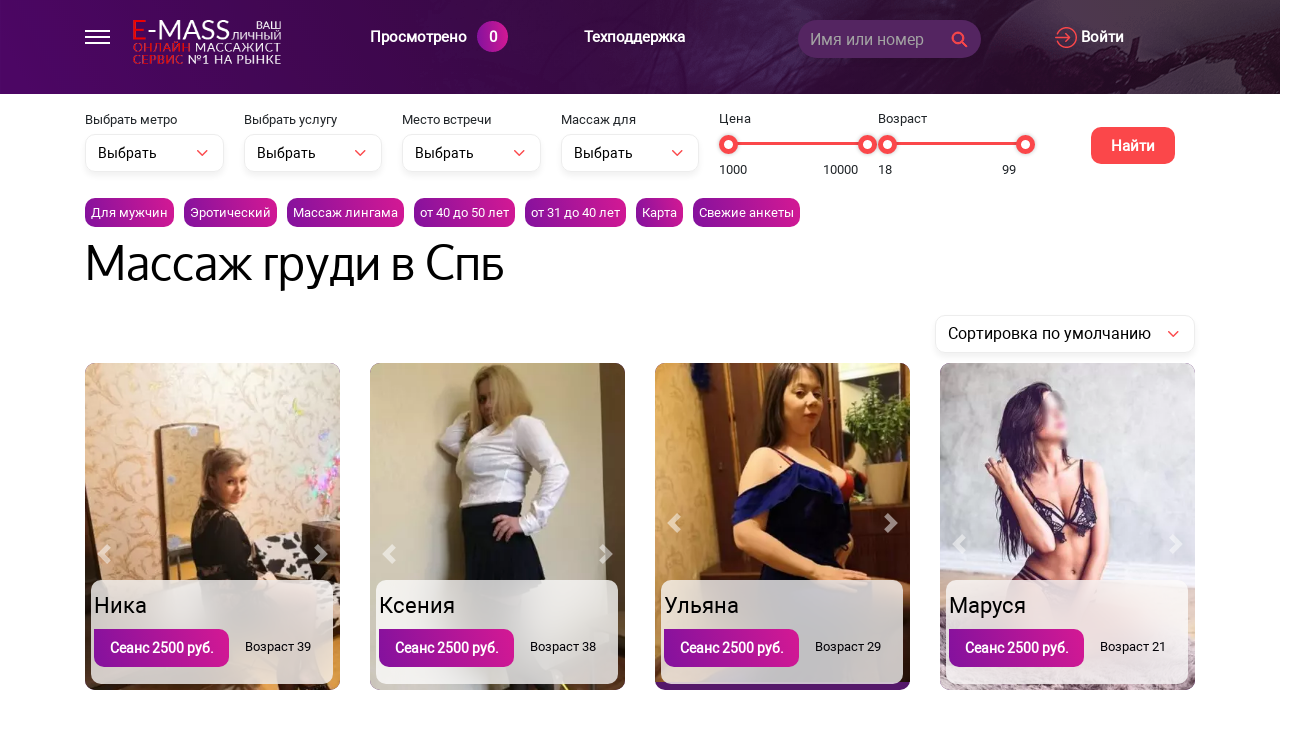

--- FILE ---
content_type: text/html; charset=UTF-8
request_url: https://spb.e-mass.top/service_massagh-grudi
body_size: 25877
content:
<!DOCTYPE html>
<html lang="ru-RU">
<head>
    <meta charset="UTF-8">
    <meta http-equiv="X-UA-Compatible" content="IE=edge">
    <meta name="viewport" content="width=device-width, initial-scale=1">
    <link rel="preload" href="/fonts/oxygen.woff2" as="font" crossorigin="anonymous">
    <link rel="preload" href="/fonts/Roboto.woff2" as="font" crossorigin="anonymous">
    <link rel="apple-touch-icon" sizes="57x57" href="/img/favicons/apple-icon-57x57.png">
    <link rel="apple-touch-icon" sizes="60x60" href="/img/favicons/apple-icon-60x60.png">
    <link rel="apple-touch-icon" sizes="72x72" href="/img/favicons/apple-icon-72x72.png">
    <link rel="apple-touch-icon" sizes="76x76" href="/img/favicons/apple-icon-76x76.png">
    <link rel="apple-touch-icon" sizes="114x114" href="/img/favicons/apple-icon-114x114.png">
    <link rel="apple-touch-icon" sizes="120x120" href="/img/favicons/apple-icon-120x120.png">
    <link rel="apple-touch-icon" sizes="144x144" href="/img/favicons/apple-icon-144x144.png">
    <link rel="apple-touch-icon" sizes="152x152" href="/img/favicons/apple-icon-152x152.png">
    <link rel="apple-touch-icon" sizes="180x180" href="/img/favicons/apple-icon-180x180.png">
    <link rel="icon" type="image/png" sizes="192x192" href="/img/favicons/android-icon-192x192.png">
    <link rel="icon" type="image/png" sizes="32x32" href="/img/favicons/favicon-32x32.png">
    <link rel="icon" type="image/png" sizes="96x96" href="/img/favicons/favicon-96x96.png">
    <link rel="icon" type="image/png" sizes="16x16" href="/img/favicons/favicon-16x16.png">
    <link rel="manifest" href="/img/favicons/manifest.json">
    <meta name="msapplication-TileColor" content="#4d0862">
    <meta name="msapplication-TileImage" content="/img/favicons/ms-icon-144x144.png">
    <meta name="theme-color" content="#4d0862">
    <meta name="HandheldFriendly" content="true">
    
        <title>Массаж груди Спб</title>
    <meta name="description" content="Массаж груди поможет Вам держать в тонусе свои прелести и на долгое время сохранить тонус и молодость груди">
<meta name="og:title" content="Массаж груди Спб">
<meta name="og:description" content="Массаж груди поможет Вам держать в тонусе свои прелести и на долгое время сохранить тонус и молодость груди">
<meta name="og:site_name" content="spb.e-mass.top">
<meta name="og:url" content="https://spb.e-mass.top/service_massagh-grudi">
<meta name="og:locale" content="ru_RU">
<meta name="og:image" content="https://spb.e-mass.top/img/logo.png">

<link href="/assets/208e1f8a/css/bootstrap.css" rel="stylesheet">
<link href="/css/bootstrap.css?v=1" rel="stylesheet">
<link href="/css/site.css?v=41" rel="stylesheet"></head>
<body>
<nav class="menu">
    <svg class="close-menu" width="21" height="20" viewBox="0 0 21 20" fill="none" xmlns="http://www.w3.org/2000/svg">
        <rect x="2.36816" width="25" height="2" transform="rotate(45 2.36816 0)" fill="white"/>
        <rect x="0.954102" y="17.6777" width="25" height="2" transform="rotate(-45 0.954102 17.6777)" fill="white"/>
    </svg>

    <ul class="main-nav_list" itemscope itemtype="http://www.schema.org/SiteNavigationElement">

        <li itemprop="name"><a itemprop="url"  href="/"> Главная</a> </li>
        <li itemprop="name"><a itemprop="url"  href="/service_eroticheskiy">Эротический</a></li>
        <li itemprop="name"><a itemprop="url"  href="/service_tayskiy">Тайский</a></li>
        <li itemprop="name"><a itemprop="url"  href="/place_appartamentu">На дому</a></li>
        <li itemprop="name"><a itemprop="url"  href="/price_ot-3000">Элитные</a></li>
        <li itemprop="name"><a itemprop="url"  href="/massazh-dlya_muzhchin">Для мужчин</a></li>
        <li itemprop="name"><a itemprop="url"  href="/new">Новые анкеты</a></li>

        <li>
            <a class="teh-pod white-text" data-toggle="modal" data-target="#claim-modal" href="#">Техподдержка</a>
        </li>

        <li data-toggle="modal" data-target="#registerModal" class="add-anket-li">Разместить анкету</li>

    </ul>



</nav>
<header class="default-header">
    <div class="container main-container">
        <div class="row">
            <div class="col-7 col-lg-3 col-md-6 col-sm-5">
                <div class="row">
                    <div class="col-3 col-lg-2 col-md-2 col-sm-3 show-menu">
                        <svg width="25" height="14" viewBox="0 0 25 14" fill="none" xmlns="http://www.w3.org/2000/svg">
                            <rect width="25" height="2" fill="white"/>
                            <rect y="6" width="25" height="2" fill="white"/>
                            <rect y="12" width="25" height="2" fill="white"/>
                        </svg>

                    </div>
                    <div class="col-9 col-lg-10 col-md-10 col-sm-9">
                        <a href="/">
                            <svg width="148" height="45" viewBox="0 0 148 45" fill="none" xmlns="http://www.w3.org/2000/svg" xmlns:xlink="http://www.w3.org/1999/xlink">
                                <rect width="148" height="45" fill="url(#pattern0)"></rect>
                                <defs>
                                    <pattern id="pattern0" patternContentUnits="objectBoundingBox" width="1" height="1">
                                        <use xlink:href="#image0" transform="translate(-0.00146228) scale(0.00453812 0.0149254)"></use>
                                    </pattern>
                                    <image id="image0" width="221" height="67" xlink:href="[data-uri]"></image>
                                </defs>
                            </svg>
                        </a>
                    </div>
                </div>
            </div>
            <div class="col-5 col-lg-9 col-md-6 col-sm-7 right-row-nav">

                <div class="row">
                    <div class="col-2 col-lg-3 col-md-3 prosmotreno-wrap">
                        <div class="cart">
                            <a href="/prosmotreno"><span class="view-text"> Просмотрено</span><span
                                        class="bg"></span><span id="prosmotri-count">
                                    0
                                </span></a>
                        </div>
                    </div>

                    <div class="col-2 col-md-3 teh-pod-wrap">
                        <a class="teh-pod white-text" data-toggle="modal" data-target="#claim-modal" href="#">Техподдержка</a>
                    </div>

                    <div class="col-xl-3 col-6 col-lg-4 col-md-6 col-sm-8  search-form-wrap">

                        <form id="w0" class="search-form" action="/search" method="post">                        <div class="form-group field-searchform-name required">

<input type="text" id="searchform-name" class="form-control" name="SearchForm[name]" placeholder="Имя или номер" aria-required="true">

<div class="help-block"></div>
</div>
                        <button type="submit" class="search-form_submit"><svg width="17" height="17" viewBox="0 0 17 17" fill="none" xmlns="http://www.w3.org/2000/svg">
<path d="M15.9084 15.0247L11.5511 10.6673C12.3775 9.64696 12.875 8.34981 12.875 6.93752C12.875 3.66359 10.2114 1 6.93749 1C3.66356 1 1 3.66359 1 6.93752C1 10.2115 3.66359 12.875 6.93752 12.875C8.34981 12.875 9.64696 12.3775 10.6673 11.5511L15.0247 15.9085C15.1468 16.0305 15.3446 16.0305 15.4667 15.9085L15.9085 15.4666C16.0305 15.3446 16.0305 15.1467 15.9084 15.0247ZM6.93752 11.625C4.35268 11.625 2.25001 9.52236 2.25001 6.93752C2.25001 4.35268 4.35268 2.25001 6.93752 2.25001C9.52236 2.25001 11.625 4.35268 11.625 6.93752C11.625 9.52236 9.52236 11.625 6.93752 11.625Z" fill="#FB474A" stroke="#FB474A"/>
</svg>
</button>
                        </form>
                    </div>

                    <div class="col-12 col-lg-2 col-md-6 col-sm-4 cabinet_a-wrap">

                        
                        <a class="cabinet_a white-text" href="/cabinet/login">


                            <svg width="22" height="22" viewBox="0 0 22 22" fill="none" xmlns="http://www.w3.org/2000/svg">
                                <path fill-rule="evenodd" clip-rule="evenodd" d="M1.68539 14.3708C3.28183 18.4247 7.12502 21.0436 11.4782 21.0436C17.2796 21.0436 22 16.3231 22 10.5218C22 4.72049 17.2796 0 11.4782 0C7.12502 0 3.28183 2.61893 1.68539 6.67282C1.54002 7.0401 1.72164 7.45712 2.08997 7.60249C2.45725 7.74593 2.87427 7.56711 3.02069 7.19686C4.39908 3.69695 7.71912 1.43478 11.4782 1.43478C16.4884 1.43478 20.5653 5.51162 20.5653 10.5218C20.5653 15.532 16.4884 19.6088 11.4782 19.6088C7.71912 19.6088 4.39908 17.3466 3.02069 13.8467C2.87532 13.4765 2.45725 13.2977 2.08997 13.4411C1.72164 13.5865 1.54002 14.0035 1.68539 14.3708ZM10.7609 15.0652C10.5772 15.0652 10.3936 14.9955 10.2539 14.8549C9.97364 14.5747 9.97364 14.1203 10.2539 13.8399L12.8547 11.2392H0.717391C0.32139 11.2392 0 10.9178 0 10.5218C0 10.1258 0.32139 9.80441 0.717391 9.80441H12.8565L10.2539 7.20178C9.97364 6.92154 9.97364 6.46704 10.2539 6.18681C10.5343 5.90658 10.9886 5.90658 11.2688 6.18681L15.0949 10.013C15.345 10.2632 15.3719 10.652 15.1755 10.9319C15.1472 10.9723 15.115 11.0097 15.0792 11.0434L11.2688 14.8538C11.1282 14.9955 10.9446 15.0652 10.7609 15.0652Z" fill="#FB474A"/>
                            </svg>
                            Войти                        </a>
                    </div>
                </div>


            </div>
        </div>
    </div>
</header>

<div class="wrap">

    <div class="container">

        
        
            
<div class="filter">
    <div class="mobile-filter">

        <div class="open-filter-btn">
            <span >Развернуть фильтр поиска</span>
            <span class="hide-btn">Свернуть фильтр</span>
        </div>

        <div class="mobile-filter-content-wrap">

            <form id="filter-form" class="form-horizontal" action="/filter" method="get">
            
                <div class="form-group field-findmodel-metro">
<label class="control-label" for="findmodel-metro">Выбрать метро</label>
<select id="findmodel-metro" class="form-control" name="FindModel[metro]">
<option value="0">Выбрать</option>
<option value="38">Автово</option>
<option value="64">Адмиралтейская</option>
<option value="6">Академическая</option>
<option value="35">Балтийская</option>
<option value="12">Беговая</option>
<option value="69">Бухарестская</option>
<option value="48">Василеостровская</option>
<option value="32">Владимирская</option>
<option value="68">Волковская</option>
<option value="29">Выборгская</option>
<option value="55">Горный институт</option>
<option value="41">Горьковская</option>
<option value="49">Гостиный двор</option>
<option value="8">Гражданский проспект</option>
<option value="18">Девяткино</option>
<option value="58">Достоевская</option>
<option value="71">Дунайская</option>
<option value="3">Дыбенко</option>
<option value="52">Елизаровская</option>
<option value="26">Звездная</option>
<option value="66">Звенигородская</option>
<option value="37">Кировский завод</option>
<option value="13">Комендантский проспект</option>
<option value="61">Крестовский остров</option>
<option value="14">Купчино</option>
<option value="10">Ладожская</option>
<option value="39">Ленинский проспект</option>
<option value="28">Лесная</option>
<option value="59">Лиговский проспект</option>
<option value="53">Ломоносовская</option>
<option value="50">Маяковская</option>
<option value="9">Международная</option>
<option value="2">Московская</option>
<option value="44">Московские ворота</option>
<option value="36">Нарвская</option>
<option value="42">Невский проспект</option>
<option value="47">Новокрестовская</option>
<option value="25">Новочеркасская</option>
<option value="67">Обводный канал</option>
<option value="54">Обухово</option>
<option value="22">Озерки</option>
<option value="46">Парк Победы</option>
<option value="15">Парнас</option>
<option value="40">Петроградская</option>
<option value="7">Пионерская</option>
<option value="51">Площадь Александра Невского</option>
<option value="31">Площадь Восстания</option>
<option value="30">Площадь Ленина</option>
<option value="21">Площадь мужества</option>
<option value="27">Политехническая</option>
<option value="1">Приморская</option>
<option value="11">Пролетарская</option>
<option value="4">Проспект Большевиков</option>
<option value="19">Проспект Ветеранов</option>
<option value="5">Проспект Просвещения</option>
<option value="70">Проспект Славы</option>
<option value="73">Путиловская</option>
<option value="33">Пушкинская</option>
<option value="17">Рыбацкое</option>
<option value="65">Садовая</option>
<option value="43">Сенная площадь</option>
<option value="57">Спасская</option>
<option value="63">Спортивная</option>
<option value="60">Старая Деревня</option>
<option value="56">Театральная</option>
<option value="34">Технологический институт</option>
<option value="20">Удельная</option>
<option value="24">Фрунзенская</option>
<option value="23">Черная речка</option>
<option value="16">Чернышевская</option>
<option value="62">Чкаловская</option>
<option value="72">Шушары</option>
<option value="45">Электросила</option>
<option value="74">Юго Западная</option>
</select>

<div class="help-block"></div>
</div>
            
            

                <div class="form-group field-findmodel-service">
<label class="control-label" for="findmodel-service">Выбрать услугу</label>
<select id="findmodel-service" class="form-control" name="FindModel[service]">
<option value="0">Выбрать</option>
<option value="46">lpg массаж</option>
<option value="1">Аква-пенный</option>
<option value="2">Антицеллюлитный</option>
<option value="29">Аппаратный массаж</option>
<option value="3">Баночный</option>
<option value="4">Боди массаж</option>
<option value="5">Ветка сакуры</option>
<option value="6">Восточный</option>
<option value="30">Гигиенический массаж</option>
<option value="43">Гинекологический массаж</option>
<option value="7">Египетский</option>
<option value="27">Китайский массаж </option>
<option value="8">Классический</option>
<option value="44">Колон-массаж</option>
<option value="31">Косметический массаж</option>
<option value="9">Криомассаж</option>
<option value="10">Лечебный</option>
<option value="32">Лимфодренажный массаж</option>
<option value="49">Массаж асахи</option>
<option value="36">Массаж в четыре руки</option>
<option value="11">Массаж головы</option>
<option value="12">Массаж груди</option>
<option value="50">Массаж гуаша</option>
<option value="47">Массаж живота</option>
<option value="28">Массаж лингама</option>
<option value="13">Массаж лица</option>
<option value="14">Массаж ложками</option>
<option value="15">Массаж ног</option>
<option value="45">Массаж ногами</option>
<option value="16">Массаж простаты</option>
<option value="33">Массаж рук</option>
<option value="37">Массаж стоп</option>
<option value="48">Массаж шеи</option>
<option value="38">Медовый массаж</option>
<option value="18">Обертывание</option>
<option value="39">Пилинг</option>
<option value="34">Расслабляющий массаж</option>
<option value="42">Реанимационный массаж</option>
<option value="17">Спины</option>
<option value="35">Спортивный массаж</option>
<option value="19">Стоун-массаж</option>
<option value="20">Тайский</option>
<option value="21">Тантрический</option>
<option value="22">Точечный</option>
<option value="23">Турецкий</option>
<option value="40">Урологический массаж</option>
<option value="41">Фут-массаж</option>
<option value="24">Шведский</option>
<option value="25">Эротический</option>
<option value="26">Японский массаж</option>
</select>

<div class="help-block"></div>
</div>

            
            

                <div class="form-group field-findmodel-place">
<label class="control-label" for="findmodel-place">Место встречи</label>
<select id="findmodel-place" class="form-control" name="FindModel[place]">
<option value="0">Выбрать</option>
<option value="1">На дому</option>
<option value="2">На выезд</option>
</select>

<div class="help-block"></div>
</div>

            
            

                <div class="form-group field-findmodel-massagdlya">
<label class="control-label" for="findmodel-massagdlya">Массаж для</label>
<select id="findmodel-massagdlya" class="form-control" name="FindModel[massagDlya]">
<option value="0">Выбрать</option>
<option value="1">мужчин</option>
<option value="2">женщин</option>
<option value="3">пар</option>
</select>

<div class="help-block"></div>
</div>

            
            <p class="filter-info">Нажмите на ползунок потом на нужную позицию</p>


            <div class="input-wrap">
                <div class="gray-text m-bottom-15">Цена</div>
                <div class="slider-item d-flex">
                    <div id="notify-price-slider-range">
                        <div id="slider-range-price"></div>

                        <div class="form-group field-findmodel-min_price">

<input type="hidden" id="findmodel-min_price" class="form-input range-input" name="FindModel[min_price]" value="1000">

<div class="help-block"></div>
</div>

                        <div class="form-group field-findmodel-max_price">

<input type="hidden" id="findmodel-max_price" class="form-input range-input" name="FindModel[max_price]" value="10000">

<div class="help-block"></div>
</div>
                    </div>
                </div>
                <div class="price-range-wrap d-flex">
                    <div class="min gray-text">1000</div>
                    <div class="max gray-text m-l-auto">10000</div>
                </div>
            </div>


            <div class="input-wrap">
                <div class="gray-text m-bottom-15">Возраст</div>
                <div class="slider-item d-flex">
                    <div id="notify-age-slider-range">
                        <div id="slider-age"></div>

                        <div class="form-group field-findmodel-min_age">

<input type="hidden" id="findmodel-min_age" class="form-input range-input" name="FindModel[min_age]" value="18">

<div class="help-block"></div>
</div>

                        <div class="form-group field-findmodel-max_age">

<input type="hidden" id="findmodel-max_age" class="form-input range-input" name="FindModel[max_age]" value="99">

<div class="help-block"></div>
</div>
                    </div>
                </div>
                <div class="age-range-wrap d-flex">
                    <div class="min gray-text">18</div>
                    <div class="max gray-text m-l-auto">99</div>
                </div>
            </div>


            <div class="form-group find-btn-wrap">
                <button type="submit" class="accent-btn-1">Найти</button>            </div>
            </form>
        </div>

    </div>
</div>



        
        <div class="row content">

            <div class="col-12">
                <div class="marc-wrap">
                                        <a href="/massazh-dlya_muzhchin" class="marc-item">Для мужчин</a>
                    <a href="/service_eroticheskiy" class="marc-item">Эротический</a>
                    <a href="/service_massagh-lingama" class="marc-item">Массаж лингама</a>
                    <a href="/age_ot-40-do-50-let" class="marc-item">от 40 до 50 лет</a>
                    <a href="/age_ot-31-do-40-let" class="marc-item">от 31 до 40 лет</a>
                                            <a href="/intim-karta" class="marc-item">Карта</a>
                                        <a class="marc-item" href="/new">Свежие анкеты</a>
                </div>
            </div>
            <div class="col-12">
                            </div>
            <script type="application/ld+json">{"@context":"https:\/\/schema.org","@type":"Organization","url":"https:\/\/spb.e-mass.top","logo":"https:\/\/spb.e-mass.top\/imgs\/logo.png"}</script><div class="col-12"><div class="row fisrst-content"><div data-page-url="/service_massagh-grudi" class="col-12"></div><div class="col-12"><h1 class="h1">Массаж груди в Спб</h1></div><div class="col-12">
    <div class="marc-wrap">

        
    </div>

</div>
<div class="col-12 select-cust ">
    <select class="form-control sort_select" name="sort">
        <option  value="price=default">Сортировка по умолчанию</option>
        <option  value="price=up">По возрастанию цены</option>
        <option  value="price=down">По убыванию цены</option>
        <option  value="price=age-up">От молодых к зрелым</option>
        <option  value="price=age-down">От зрелых к молодым</option>
    </select>

</div><div class="col-6 col-lg-4 col-md-4 col-xl-3 article-item"><script type="application/ld+json">{"@context":"https:\/\/schema.org","@type":"ImageObject","author":"\u041c\u0430\u0441\u0441\u0430\u0436\u0438\u0441\u0442\u043a\u0430 \u041d\u0438\u043a\u0430","contentUrl":"https:\/\/spb.e-mass.top\/uploads\/aaa\/single_avatar_spb_312_1580634656.jpg","contentLocation":" \u0420\u043e\u0441\u0441\u0438\u044f","datePublished":"2021-31-01","name":"\u041f\u0440\u043e\u0441\u0442\u0438\u0442\u0443\u0442\u043a\u0430 \u041d\u0438\u043a\u0430"}</script>
<div class="new-anket post-item">
    <div class="custom-card d-flex flex-row flex-wrap justify-content-between">
        <div class="custom-card-left">
            <div class="custom-card_img">

                <div class="gallery">

                    <div id="carousel-769" data-interval="false" class="carousel slide"
                         data-ride="carousel">

                        <div class="carousel-inner" onclick="redirect(this)"
                             data-url="/anketa/nika-11">

                            
                                <picture class="carousel-item active picture-769">

                                    
                                    <source srcset="/thumbs/aaa/single_avatar_spb_312_1580634656_510_764.webp"
                                            media="(max-width: 768px)" type="image/webp">

                                    <source srcset="/thumbs/aaa/single_avatar_spb_312_1580634656_510_764.jpg"
                                            media="(max-width: 768px)" type="image/jpeg">

                                    
                                    <source srcset="/thumbs/aaa/single_avatar_spb_312_1580634656_330_494.webp"
                                            media="(max-width: 991px)"  type="image/webp">

                                    <source srcset="/thumbs/aaa/single_avatar_spb_312_1580634656_330_494.jpg"
                                            media="(max-width: 991px)"  type="image/jpeg">

                                    
                                    <source srcset="/thumbs/aaa/single_avatar_spb_312_1580634656_290_435.webp"
                                            media="(max-width: 1199px)" type="image/webp">

                                    <source srcset="/thumbs/aaa/single_avatar_spb_312_1580634656_290_435.jpg"
                                            media="(max-width: 1199px)" type="image/jpeg">

                                    
                                    <source srcset="/thumbs/aaa/single_avatar_spb_312_1580634656_350_524.webp" type="image/webp">

                                    <source srcset="/thumbs/aaa/single_avatar_spb_312_1580634656_350_524.jpg" type="image/jpeg">

                                    <img loading="lazy"
                                         class="img-769 img-on-listing"
                                         src="/thumbs/aaa/single_avatar_spb_312_1580634656_350_524.jpg"
                                         alt=" Ника" title=" Ника ">

                                </picture>

                            
                            
                                

                                    <picture
                                            class="carousel-item picture-3520">

                                        <img loading="lazy" data-id="3520"
                                             class="photo photo-list"
                                             src="/uploads/aaa/galary-spb-1-1580634657-312.jpg"
                                             alt="Массажистка Ника "
                                             title="Массажистка Ника ">

                                    </picture>


                                

                                    <picture
                                            class="carousel-item picture-3519">

                                        <img loading="lazy" data-id="3519"
                                             class="photo photo-list"
                                             src="/uploads/aaa/galary-spb-0-1580634657-312.jpg"
                                             alt="Массажистка Ника "
                                             title="Массажистка Ника ">

                                    </picture>


                                
                            
                        </div>

                        
                            <a class="carousel-control-prev" href="#carousel-769" role="button"
                               data-slide="prev">
                                <span class="carousel-control-prev-icon" aria-hidden="true"></span>
                                <span class="sr-only">Previous</span>
                            </a>
                            <a class="carousel-control-next" href="#carousel-769" role="button"
                               data-slide="next">
                                <span class="carousel-control-next-icon" aria-hidden="true"></span>
                                <span class="sr-only">Next</span>
                            </a>

                        
                    </div>

                </div>

                
                
                
                
                
                

                
            </div>
            <div class="custom-card-right">
                <div class="custom-card_data">
                    <a target="_blank" class="url name name-pr" href="/anketa/nika-11"><span
                                class="fn org">Ника</span></a>
                    <div class="row">
                        <div class="col-6">
                            <div class="price">
<span>
<span class="text">Сеанс <span class="pricerange">2500</span> руб.</span>
</span>
                            </div>
                        </div>
                        <div class="col-6">
                            <div class=" vosrast">
<span>
 <span class="text">Возраст <span class="pricerange">39 </span>
</span>
</span>
                            </div>
                        </div>
                    </div>

                    <div class="metro">

                        
                                
                                <a href="/metro_akademicheskaya">Академическая,</a>

                            
                                
                                <a href="/metro_grazhdanskij-prospekt">Гражданский проспект,</a>

                            
                                
                                <a href="/metro_ozerki">Озерки</a>

                                                </div>


                </div>

                <div class="custom-card_phone">
                    <a class="get-phone d-block"
                       onclick="getPhone(this);yaCounter50332519.reachGoal('PHONE');return true;"
                       data-id="769">Показать телефон</a>
                </div>
            </div>
        </div>
    </div>
</div>
</div><div class="col-6 col-lg-4 col-md-4 col-xl-3 article-item"><script type="application/ld+json">{"@context":"https:\/\/schema.org","@type":"ImageObject","author":"\u041c\u0430\u0441\u0441\u0430\u0436\u0438\u0441\u0442\u043a\u0430 \u041a\u0441\u0435\u043d\u0438\u044f","contentUrl":"https:\/\/spb.e-mass.top\/uploads\/aaa\/single_avatar_spb_356_1582990985.jpg","contentLocation":" \u0420\u043e\u0441\u0441\u0438\u044f","datePublished":"2021-31-01","name":"\u041f\u0440\u043e\u0441\u0442\u0438\u0442\u0443\u0442\u043a\u0430 \u041a\u0441\u0435\u043d\u0438\u044f"}</script>
<div class="new-anket post-item">
    <div class="custom-card d-flex flex-row flex-wrap justify-content-between">
        <div class="custom-card-left">
            <div class="custom-card_img">

                <div class="gallery">

                    <div id="carousel-807" data-interval="false" class="carousel slide"
                         data-ride="carousel">

                        <div class="carousel-inner" onclick="redirect(this)"
                             data-url="/anketa/kseniya-7">

                            
                                <picture class="carousel-item active picture-807">

                                    
                                    <source srcset="/thumbs/aaa/single_avatar_spb_356_1582990985_510_764.webp"
                                            media="(max-width: 768px)" type="image/webp">

                                    <source srcset="/thumbs/aaa/single_avatar_spb_356_1582990985_510_764.jpg"
                                            media="(max-width: 768px)" type="image/jpeg">

                                    
                                    <source srcset="/thumbs/aaa/single_avatar_spb_356_1582990985_330_494.webp"
                                            media="(max-width: 991px)"  type="image/webp">

                                    <source srcset="/thumbs/aaa/single_avatar_spb_356_1582990985_330_494.jpg"
                                            media="(max-width: 991px)"  type="image/jpeg">

                                    
                                    <source srcset="/thumbs/aaa/single_avatar_spb_356_1582990985_290_435.webp"
                                            media="(max-width: 1199px)" type="image/webp">

                                    <source srcset="/thumbs/aaa/single_avatar_spb_356_1582990985_290_435.jpg"
                                            media="(max-width: 1199px)" type="image/jpeg">

                                    
                                    <source srcset="/thumbs/aaa/single_avatar_spb_356_1582990985_350_524.webp" type="image/webp">

                                    <source srcset="/thumbs/aaa/single_avatar_spb_356_1582990985_350_524.jpg" type="image/jpeg">

                                    <img loading="lazy"
                                         class="img-807 img-on-listing"
                                         src="/thumbs/aaa/single_avatar_spb_356_1582990985_350_524.jpg"
                                         alt=" Ксения" title=" Ксения ">

                                </picture>

                            
                            
                                

                                    <picture
                                            class="carousel-item picture-3783">

                                        <img loading="lazy" data-id="3783"
                                             class="photo photo-list"
                                             src="/uploads/aaa/galary-spb-0-1582990985-356.jpg"
                                             alt="Массажистка Ксения "
                                             title="Массажистка Ксения ">

                                    </picture>


                                
                            
                        </div>

                        
                            <a class="carousel-control-prev" href="#carousel-807" role="button"
                               data-slide="prev">
                                <span class="carousel-control-prev-icon" aria-hidden="true"></span>
                                <span class="sr-only">Previous</span>
                            </a>
                            <a class="carousel-control-next" href="#carousel-807" role="button"
                               data-slide="next">
                                <span class="carousel-control-next-icon" aria-hidden="true"></span>
                                <span class="sr-only">Next</span>
                            </a>

                        
                    </div>

                </div>

                
                
                
                
                
                

                
            </div>
            <div class="custom-card-right">
                <div class="custom-card_data">
                    <a target="_blank" class="url name name-pr" href="/anketa/kseniya-7"><span
                                class="fn org">Ксения</span></a>
                    <div class="row">
                        <div class="col-6">
                            <div class="price">
<span>
<span class="text">Сеанс <span class="pricerange">2500</span> руб.</span>
</span>
                            </div>
                        </div>
                        <div class="col-6">
                            <div class=" vosrast">
<span>
 <span class="text">Возраст <span class="pricerange">38 </span>
</span>
</span>
                            </div>
                        </div>
                    </div>

                    <div class="metro">

                        
                                
                                <a href="/metro_vladimirskaya">Владимирская</a>

                                                </div>


                </div>

                <div class="custom-card_phone">
                    <a class="get-phone d-block"
                       onclick="getPhone(this);yaCounter50332519.reachGoal('PHONE');return true;"
                       data-id="807">Показать телефон</a>
                </div>
            </div>
        </div>
    </div>
</div>
</div><div class="col-6 col-lg-4 col-md-4 col-xl-3 article-item"><script type="application/ld+json">{"@context":"https:\/\/schema.org","@type":"ImageObject","author":"\u041c\u0430\u0441\u0441\u0430\u0436\u0438\u0441\u0442\u043a\u0430 \u0423\u043b\u044c\u044f\u043d\u0430","contentUrl":"https:\/\/spb.e-mass.top\/uploads\/aaa\/single_avatar_spb_263_1577878648.jpg","contentLocation":" \u0420\u043e\u0441\u0441\u0438\u044f","datePublished":"2021-31-01","name":"\u041f\u0440\u043e\u0441\u0442\u0438\u0442\u0443\u0442\u043a\u0430 \u0423\u043b\u044c\u044f\u043d\u0430"}</script>
<div class="new-anket post-item">
    <div class="custom-card d-flex flex-row flex-wrap justify-content-between">
        <div class="custom-card-left">
            <div class="custom-card_img">

                <div class="gallery">

                    <div id="carousel-722" data-interval="false" class="carousel slide"
                         data-ride="carousel">

                        <div class="carousel-inner" onclick="redirect(this)"
                             data-url="/anketa/ulyana-4">

                            
                                <picture class="carousel-item active picture-722">

                                    
                                    <source srcset="/thumbs/aaa/single_avatar_spb_263_1577878648_510_764.webp"
                                            media="(max-width: 768px)" type="image/webp">

                                    <source srcset="/thumbs/aaa/single_avatar_spb_263_1577878648_510_764.jpg"
                                            media="(max-width: 768px)" type="image/jpeg">

                                    
                                    <source srcset="/thumbs/aaa/single_avatar_spb_263_1577878648_330_494.webp"
                                            media="(max-width: 991px)"  type="image/webp">

                                    <source srcset="/thumbs/aaa/single_avatar_spb_263_1577878648_330_494.jpg"
                                            media="(max-width: 991px)"  type="image/jpeg">

                                    
                                    <source srcset="/thumbs/aaa/single_avatar_spb_263_1577878648_290_435.webp"
                                            media="(max-width: 1199px)" type="image/webp">

                                    <source srcset="/thumbs/aaa/single_avatar_spb_263_1577878648_290_435.jpg"
                                            media="(max-width: 1199px)" type="image/jpeg">

                                    
                                    <source srcset="/thumbs/aaa/single_avatar_spb_263_1577878648_350_524.webp" type="image/webp">

                                    <source srcset="/thumbs/aaa/single_avatar_spb_263_1577878648_350_524.jpg" type="image/jpeg">

                                    <img loading="lazy"
                                         class="img-722 img-on-listing"
                                         src="/thumbs/aaa/single_avatar_spb_263_1577878648_350_524.jpg"
                                         alt=" Ульяна" title=" Ульяна ">

                                </picture>

                            
                            
                                

                                    <picture
                                            class="carousel-item picture-3246">

                                        <img loading="lazy" data-id="3246"
                                             class="photo photo-list"
                                             src="/uploads/aaa/galary-spb-5-1577878648-263.jpg"
                                             alt="Массажистка Ульяна "
                                             title="Массажистка Ульяна ">

                                    </picture>


                                

                                    <picture
                                            class="carousel-item picture-3245">

                                        <img loading="lazy" data-id="3245"
                                             class="photo photo-list"
                                             src="/uploads/aaa/galary-spb-4-1577878648-263.jpg"
                                             alt="Массажистка Ульяна "
                                             title="Массажистка Ульяна ">

                                    </picture>


                                

                                    <picture
                                            class="carousel-item picture-3244">

                                        <img loading="lazy" data-id="3244"
                                             class="photo photo-list"
                                             src="/uploads/aaa/galary-spb-3-1577878648-263.jpg"
                                             alt="Массажистка Ульяна "
                                             title="Массажистка Ульяна ">

                                    </picture>


                                

                                    <picture
                                            class="carousel-item picture-3243">

                                        <img loading="lazy" data-id="3243"
                                             class="photo photo-list"
                                             src="/uploads/aaa/galary-spb-2-1577878648-263.jpg"
                                             alt="Массажистка Ульяна "
                                             title="Массажистка Ульяна ">

                                    </picture>


                                

                                    <picture
                                            class="carousel-item picture-3242">

                                        <img loading="lazy" data-id="3242"
                                             class="photo photo-list"
                                             src="/uploads/aaa/galary-spb-1-1577878648-263.jpg"
                                             alt="Массажистка Ульяна "
                                             title="Массажистка Ульяна ">

                                    </picture>


                                

                                    <picture
                                            class="carousel-item picture-3241">

                                        <img loading="lazy" data-id="3241"
                                             class="photo photo-list"
                                             src="/uploads/aaa/galary-spb-0-1577878648-263.jpg"
                                             alt="Массажистка Ульяна "
                                             title="Массажистка Ульяна ">

                                    </picture>


                                
                            
                        </div>

                        
                            <a class="carousel-control-prev" href="#carousel-722" role="button"
                               data-slide="prev">
                                <span class="carousel-control-prev-icon" aria-hidden="true"></span>
                                <span class="sr-only">Previous</span>
                            </a>
                            <a class="carousel-control-next" href="#carousel-722" role="button"
                               data-slide="next">
                                <span class="carousel-control-next-icon" aria-hidden="true"></span>
                                <span class="sr-only">Next</span>
                            </a>

                        
                    </div>

                </div>

                
                
                
                
                
                

                
            </div>
            <div class="custom-card-right">
                <div class="custom-card_data">
                    <a target="_blank" class="url name name-pr" href="/anketa/ulyana-4"><span
                                class="fn org">Ульяна</span></a>
                    <div class="row">
                        <div class="col-6">
                            <div class="price">
<span>
<span class="text">Сеанс <span class="pricerange">2500</span> руб.</span>
</span>
                            </div>
                        </div>
                        <div class="col-6">
                            <div class=" vosrast">
<span>
 <span class="text">Возраст <span class="pricerange">29 </span>
</span>
</span>
                            </div>
                        </div>
                    </div>

                    <div class="metro">

                        
                                
                                <a href="/metro_prosveshchenie">Проспект Просвещения,</a>

                            
                                
                                <a href="/metro_grazhdanskij-prospekt">Гражданский проспект,</a>

                            
                                
                                <a href="/metro_ozerki">Озерки</a>

                                                </div>


                </div>

                <div class="custom-card_phone">
                    <a class="get-phone d-block"
                       onclick="getPhone(this);yaCounter50332519.reachGoal('PHONE');return true;"
                       data-id="722">Показать телефон</a>
                </div>
            </div>
        </div>
    </div>
</div>
</div><div class="col-6 col-lg-4 col-md-4 col-xl-3 article-item"><script type="application/ld+json">{"@context":"https:\/\/schema.org","@type":"ImageObject","author":"\u041c\u0430\u0441\u0441\u0430\u0436\u0438\u0441\u0442\u043a\u0430 \u041c\u0430\u0440\u0443\u0441\u044f","contentUrl":"https:\/\/spb.e-mass.top\/uploads\/aaa\/single_avatar_spb_275_1577977879.jpg","contentLocation":" \u0420\u043e\u0441\u0441\u0438\u044f","datePublished":"2021-31-01","name":"\u041f\u0440\u043e\u0441\u0442\u0438\u0442\u0443\u0442\u043a\u0430 \u041c\u0430\u0440\u0443\u0441\u044f"}</script>
<div class="new-anket post-item">
    <div class="custom-card d-flex flex-row flex-wrap justify-content-between">
        <div class="custom-card-left">
            <div class="custom-card_img">

                <div class="gallery">

                    <div id="carousel-734" data-interval="false" class="carousel slide"
                         data-ride="carousel">

                        <div class="carousel-inner" onclick="redirect(this)"
                             data-url="/anketa/marusya">

                            
                                <picture class="carousel-item active picture-734">

                                    
                                    <source srcset="/thumbs/aaa/single_avatar_spb_275_1577977879_510_764.webp"
                                            media="(max-width: 768px)" type="image/webp">

                                    <source srcset="/thumbs/aaa/single_avatar_spb_275_1577977879_510_764.jpg"
                                            media="(max-width: 768px)" type="image/jpeg">

                                    
                                    <source srcset="/thumbs/aaa/single_avatar_spb_275_1577977879_330_494.webp"
                                            media="(max-width: 991px)"  type="image/webp">

                                    <source srcset="/thumbs/aaa/single_avatar_spb_275_1577977879_330_494.jpg"
                                            media="(max-width: 991px)"  type="image/jpeg">

                                    
                                    <source srcset="/thumbs/aaa/single_avatar_spb_275_1577977879_290_435.webp"
                                            media="(max-width: 1199px)" type="image/webp">

                                    <source srcset="/thumbs/aaa/single_avatar_spb_275_1577977879_290_435.jpg"
                                            media="(max-width: 1199px)" type="image/jpeg">

                                    
                                    <source srcset="/thumbs/aaa/single_avatar_spb_275_1577977879_350_524.webp" type="image/webp">

                                    <source srcset="/thumbs/aaa/single_avatar_spb_275_1577977879_350_524.jpg" type="image/jpeg">

                                    <img loading="lazy"
                                         class="img-734 img-on-listing"
                                         src="/thumbs/aaa/single_avatar_spb_275_1577977879_350_524.jpg"
                                         alt=" Маруся" title=" Маруся ">

                                </picture>

                            
                            
                                

                                    <picture
                                            class="carousel-item picture-3310">

                                        <img loading="lazy" data-id="3310"
                                             class="photo photo-list"
                                             src="/uploads/aaa/galary-spb-4-1577977880-275.jpg"
                                             alt="Массажистка Маруся "
                                             title="Массажистка Маруся ">

                                    </picture>


                                

                                    <picture
                                            class="carousel-item picture-3309">

                                        <img loading="lazy" data-id="3309"
                                             class="photo photo-list"
                                             src="/uploads/aaa/galary-spb-3-1577977880-275.jpg"
                                             alt="Массажистка Маруся "
                                             title="Массажистка Маруся ">

                                    </picture>


                                

                                    <picture
                                            class="carousel-item picture-3308">

                                        <img loading="lazy" data-id="3308"
                                             class="photo photo-list"
                                             src="/uploads/aaa/galary-spb-2-1577977880-275.jpg"
                                             alt="Массажистка Маруся "
                                             title="Массажистка Маруся ">

                                    </picture>


                                

                                    <picture
                                            class="carousel-item picture-3307">

                                        <img loading="lazy" data-id="3307"
                                             class="photo photo-list"
                                             src="/uploads/aaa/galary-spb-1-1577977880-275.jpg"
                                             alt="Массажистка Маруся "
                                             title="Массажистка Маруся ">

                                    </picture>


                                

                                    <picture
                                            class="carousel-item picture-3306">

                                        <img loading="lazy" data-id="3306"
                                             class="photo photo-list"
                                             src="/uploads/aaa/galary-spb-0-1577977880-275.jpg"
                                             alt="Массажистка Маруся "
                                             title="Массажистка Маруся ">

                                    </picture>


                                
                            
                        </div>

                        
                            <a class="carousel-control-prev" href="#carousel-734" role="button"
                               data-slide="prev">
                                <span class="carousel-control-prev-icon" aria-hidden="true"></span>
                                <span class="sr-only">Previous</span>
                            </a>
                            <a class="carousel-control-next" href="#carousel-734" role="button"
                               data-slide="next">
                                <span class="carousel-control-next-icon" aria-hidden="true"></span>
                                <span class="sr-only">Next</span>
                            </a>

                        
                    </div>

                </div>

                
                
                
                
                
                

                
            </div>
            <div class="custom-card-right">
                <div class="custom-card_data">
                    <a target="_blank" class="url name name-pr" href="/anketa/marusya"><span
                                class="fn org">Маруся</span></a>
                    <div class="row">
                        <div class="col-6">
                            <div class="price">
<span>
<span class="text">Сеанс <span class="pricerange">2500</span> руб.</span>
</span>
                            </div>
                        </div>
                        <div class="col-6">
                            <div class=" vosrast">
<span>
 <span class="text">Возраст <span class="pricerange">21 </span>
</span>
</span>
                            </div>
                        </div>
                    </div>

                    <div class="metro">

                        
                                
                                <a href="/metro_primorskaya">Приморская</a>

                                                </div>


                </div>

                <div class="custom-card_phone">
                    <a class="get-phone d-block"
                       onclick="getPhone(this);yaCounter50332519.reachGoal('PHONE');return true;"
                       data-id="734">Показать телефон</a>
                </div>
            </div>
        </div>
    </div>
</div>
</div><div class="col-6 col-lg-4 col-md-4 col-xl-3 article-item"><script type="application/ld+json">{"@context":"https:\/\/schema.org","@type":"ImageObject","author":"\u041c\u0430\u0441\u0441\u0430\u0436\u0438\u0441\u0442\u043a\u0430 \u0412\u0438\u043e\u043b\u0435\u0442\u0442\u0430","contentUrl":"https:\/\/spb.e-mass.top\/uploads\/aaa\/single_avatar_spb_174_1572777667.jpg","contentLocation":" \u0420\u043e\u0441\u0441\u0438\u044f","datePublished":"2021-31-01","name":"\u041f\u0440\u043e\u0441\u0442\u0438\u0442\u0443\u0442\u043a\u0430 \u0412\u0438\u043e\u043b\u0435\u0442\u0442\u0430"}</script>
<div class="new-anket post-item">
    <div class="custom-card d-flex flex-row flex-wrap justify-content-between">
        <div class="custom-card-left">
            <div class="custom-card_img">

                <div class="gallery">

                    <div id="carousel-649" data-interval="false" class="carousel slide"
                         data-ride="carousel">

                        <div class="carousel-inner" onclick="redirect(this)"
                             data-url="/anketa/violetta-2">

                            
                                <picture class="carousel-item active picture-649">

                                    
                                    <source srcset="/thumbs/aaa/single_avatar_spb_174_1572777667_510_764.webp"
                                            media="(max-width: 768px)" type="image/webp">

                                    <source srcset="/thumbs/aaa/single_avatar_spb_174_1572777667_510_764.jpg"
                                            media="(max-width: 768px)" type="image/jpeg">

                                    
                                    <source srcset="/thumbs/aaa/single_avatar_spb_174_1572777667_330_494.webp"
                                            media="(max-width: 991px)"  type="image/webp">

                                    <source srcset="/thumbs/aaa/single_avatar_spb_174_1572777667_330_494.jpg"
                                            media="(max-width: 991px)"  type="image/jpeg">

                                    
                                    <source srcset="/thumbs/aaa/single_avatar_spb_174_1572777667_290_435.webp"
                                            media="(max-width: 1199px)" type="image/webp">

                                    <source srcset="/thumbs/aaa/single_avatar_spb_174_1572777667_290_435.jpg"
                                            media="(max-width: 1199px)" type="image/jpeg">

                                    
                                    <source srcset="/thumbs/aaa/single_avatar_spb_174_1572777667_350_524.webp" type="image/webp">

                                    <source srcset="/thumbs/aaa/single_avatar_spb_174_1572777667_350_524.jpg" type="image/jpeg">

                                    <img loading="lazy"
                                         class="img-649 img-on-listing"
                                         src="/thumbs/aaa/single_avatar_spb_174_1572777667_350_524.jpg"
                                         alt=" Виолетта" title=" Виолетта ">

                                </picture>

                            
                            
                                

                                    <picture
                                            class="carousel-item picture-2910">

                                        <img loading="lazy" data-id="2910"
                                             class="photo photo-list"
                                             src="/uploads/aaa/galary-spb-0-1572777667-174.jpg"
                                             alt="Массажистка Виолетта "
                                             title="Массажистка Виолетта ">

                                    </picture>


                                
                            
                        </div>

                        
                            <a class="carousel-control-prev" href="#carousel-649" role="button"
                               data-slide="prev">
                                <span class="carousel-control-prev-icon" aria-hidden="true"></span>
                                <span class="sr-only">Previous</span>
                            </a>
                            <a class="carousel-control-next" href="#carousel-649" role="button"
                               data-slide="next">
                                <span class="carousel-control-next-icon" aria-hidden="true"></span>
                                <span class="sr-only">Next</span>
                            </a>

                        
                    </div>

                </div>

                
                
                
                
                
                

                
            </div>
            <div class="custom-card-right">
                <div class="custom-card_data">
                    <a target="_blank" class="url name name-pr" href="/anketa/violetta-2"><span
                                class="fn org">Виолетта</span></a>
                    <div class="row">
                        <div class="col-6">
                            <div class="price">
<span>
<span class="text">Сеанс <span class="pricerange">2300</span> руб.</span>
</span>
                            </div>
                        </div>
                        <div class="col-6">
                            <div class=" vosrast">
<span>
 <span class="text">Возраст <span class="pricerange">18 </span>
</span>
</span>
                            </div>
                        </div>
                    </div>

                    <div class="metro">

                        
                                
                                <a href="/metro_ladoghskaya">Ладожская,</a>

                            
                                
                                <a href="/metro_novocherkasskaya">Новочеркасская</a>

                                                </div>


                </div>

                <div class="custom-card_phone">
                    <a class="get-phone d-block"
                       onclick="getPhone(this);yaCounter50332519.reachGoal('PHONE');return true;"
                       data-id="649">Показать телефон</a>
                </div>
            </div>
        </div>
    </div>
</div>
</div><div class="col-6 col-lg-4 col-md-4 col-xl-3 article-item"><script type="application/ld+json">{"@context":"https:\/\/schema.org","@type":"ImageObject","author":"\u041c\u0430\u0441\u0441\u0430\u0436\u0438\u0441\u0442\u043a\u0430 \u0410\u043b\u0451\u043d\u0430","contentUrl":"https:\/\/spb.e-mass.top\/uploads\/aaa\/single_avatar_spb_267_1577879791.jpg","contentLocation":" \u0420\u043e\u0441\u0441\u0438\u044f","datePublished":"2021-31-01","name":"\u041f\u0440\u043e\u0441\u0442\u0438\u0442\u0443\u0442\u043a\u0430 \u0410\u043b\u0451\u043d\u0430"}</script>
<div class="new-anket post-item">
    <div class="custom-card d-flex flex-row flex-wrap justify-content-between">
        <div class="custom-card-left">
            <div class="custom-card_img">

                <div class="gallery">

                    <div id="carousel-726" data-interval="false" class="carousel slide"
                         data-ride="carousel">

                        <div class="carousel-inner" onclick="redirect(this)"
                             data-url="/anketa/alena-17">

                            
                                <picture class="carousel-item active picture-726">

                                    
                                    <source srcset="/thumbs/aaa/single_avatar_spb_267_1577879791_510_764.webp"
                                            media="(max-width: 768px)" type="image/webp">

                                    <source srcset="/thumbs/aaa/single_avatar_spb_267_1577879791_510_764.jpg"
                                            media="(max-width: 768px)" type="image/jpeg">

                                    
                                    <source srcset="/thumbs/aaa/single_avatar_spb_267_1577879791_330_494.webp"
                                            media="(max-width: 991px)"  type="image/webp">

                                    <source srcset="/thumbs/aaa/single_avatar_spb_267_1577879791_330_494.jpg"
                                            media="(max-width: 991px)"  type="image/jpeg">

                                    
                                    <source srcset="/thumbs/aaa/single_avatar_spb_267_1577879791_290_435.webp"
                                            media="(max-width: 1199px)" type="image/webp">

                                    <source srcset="/thumbs/aaa/single_avatar_spb_267_1577879791_290_435.jpg"
                                            media="(max-width: 1199px)" type="image/jpeg">

                                    
                                    <source srcset="/thumbs/aaa/single_avatar_spb_267_1577879791_350_524.webp" type="image/webp">

                                    <source srcset="/thumbs/aaa/single_avatar_spb_267_1577879791_350_524.jpg" type="image/jpeg">

                                    <img loading="lazy"
                                         class="img-726 img-on-listing"
                                         src="/thumbs/aaa/single_avatar_spb_267_1577879791_350_524.jpg"
                                         alt=" Алёна" title=" Алёна ">

                                </picture>

                            
                            
                                

                                    <picture
                                            class="carousel-item picture-3278">

                                        <img loading="lazy" data-id="3278"
                                             class="photo photo-list"
                                             src="/uploads/aaa/galary-spb-15-1577879792-267.jpg"
                                             alt="Массажистка Алёна "
                                             title="Массажистка Алёна ">

                                    </picture>


                                

                                    <picture
                                            class="carousel-item picture-3277">

                                        <img loading="lazy" data-id="3277"
                                             class="photo photo-list"
                                             src="/uploads/aaa/galary-spb-14-1577879792-267.jpg"
                                             alt="Массажистка Алёна "
                                             title="Массажистка Алёна ">

                                    </picture>


                                

                                    <picture
                                            class="carousel-item picture-3276">

                                        <img loading="lazy" data-id="3276"
                                             class="photo photo-list"
                                             src="/uploads/aaa/galary-spb-13-1577879792-267.jpg"
                                             alt="Массажистка Алёна "
                                             title="Массажистка Алёна ">

                                    </picture>


                                

                                    <picture
                                            class="carousel-item picture-3275">

                                        <img loading="lazy" data-id="3275"
                                             class="photo photo-list"
                                             src="/uploads/aaa/galary-spb-12-1577879792-267.jpg"
                                             alt="Массажистка Алёна "
                                             title="Массажистка Алёна ">

                                    </picture>


                                

                                    <picture
                                            class="carousel-item picture-3274">

                                        <img loading="lazy" data-id="3274"
                                             class="photo photo-list"
                                             src="/uploads/aaa/galary-spb-11-1577879792-267.jpg"
                                             alt="Массажистка Алёна "
                                             title="Массажистка Алёна ">

                                    </picture>


                                

                                    <picture
                                            class="carousel-item picture-3273">

                                        <img loading="lazy" data-id="3273"
                                             class="photo photo-list"
                                             src="/uploads/aaa/galary-spb-10-1577879791-267.jpg"
                                             alt="Массажистка Алёна "
                                             title="Массажистка Алёна ">

                                    </picture>


                                

                                    <picture
                                            class="carousel-item picture-3272">

                                        <img loading="lazy" data-id="3272"
                                             class="photo photo-list"
                                             src="/uploads/aaa/galary-spb-9-1577879791-267.jpg"
                                             alt="Массажистка Алёна "
                                             title="Массажистка Алёна ">

                                    </picture>


                                

                                    <picture
                                            class="carousel-item picture-3271">

                                        <img loading="lazy" data-id="3271"
                                             class="photo photo-list"
                                             src="/uploads/aaa/galary-spb-8-1577879791-267.jpg"
                                             alt="Массажистка Алёна "
                                             title="Массажистка Алёна ">

                                    </picture>


                                

                                    <picture
                                            class="carousel-item picture-3270">

                                        <img loading="lazy" data-id="3270"
                                             class="photo photo-list"
                                             src="/uploads/aaa/galary-spb-7-1577879791-267.jpg"
                                             alt="Массажистка Алёна "
                                             title="Массажистка Алёна ">

                                    </picture>


                                

                                    <picture
                                            class="carousel-item picture-3269">

                                        <img loading="lazy" data-id="3269"
                                             class="photo photo-list"
                                             src="/uploads/aaa/galary-spb-6-1577879791-267.jpg"
                                             alt="Массажистка Алёна "
                                             title="Массажистка Алёна ">

                                    </picture>


                                

                                    <picture
                                            class="carousel-item picture-3268">

                                        <img loading="lazy" data-id="3268"
                                             class="photo photo-list"
                                             src="/uploads/aaa/galary-spb-5-1577879791-267.jpg"
                                             alt="Массажистка Алёна "
                                             title="Массажистка Алёна ">

                                    </picture>


                                

                                    <picture
                                            class="carousel-item picture-3267">

                                        <img loading="lazy" data-id="3267"
                                             class="photo photo-list"
                                             src="/uploads/aaa/galary-spb-4-1577879791-267.jpg"
                                             alt="Массажистка Алёна "
                                             title="Массажистка Алёна ">

                                    </picture>


                                

                                    <picture
                                            class="carousel-item picture-3266">

                                        <img loading="lazy" data-id="3266"
                                             class="photo photo-list"
                                             src="/uploads/aaa/galary-spb-3-1577879791-267.jpg"
                                             alt="Массажистка Алёна "
                                             title="Массажистка Алёна ">

                                    </picture>


                                

                                    <picture
                                            class="carousel-item picture-3265">

                                        <img loading="lazy" data-id="3265"
                                             class="photo photo-list"
                                             src="/uploads/aaa/galary-spb-2-1577879791-267.jpg"
                                             alt="Массажистка Алёна "
                                             title="Массажистка Алёна ">

                                    </picture>


                                

                                    <picture
                                            class="carousel-item picture-3264">

                                        <img loading="lazy" data-id="3264"
                                             class="photo photo-list"
                                             src="/uploads/aaa/galary-spb-1-1577879791-267.jpg"
                                             alt="Массажистка Алёна "
                                             title="Массажистка Алёна ">

                                    </picture>


                                

                                    <picture
                                            class="carousel-item picture-3263">

                                        <img loading="lazy" data-id="3263"
                                             class="photo photo-list"
                                             src="/uploads/aaa/galary-spb-0-1577879791-267.jpg"
                                             alt="Массажистка Алёна "
                                             title="Массажистка Алёна ">

                                    </picture>


                                
                            
                        </div>

                        
                            <a class="carousel-control-prev" href="#carousel-726" role="button"
                               data-slide="prev">
                                <span class="carousel-control-prev-icon" aria-hidden="true"></span>
                                <span class="sr-only">Previous</span>
                            </a>
                            <a class="carousel-control-next" href="#carousel-726" role="button"
                               data-slide="next">
                                <span class="carousel-control-next-icon" aria-hidden="true"></span>
                                <span class="sr-only">Next</span>
                            </a>

                        
                    </div>

                </div>

                
                
                
                
                
                

                
            </div>
            <div class="custom-card-right">
                <div class="custom-card_data">
                    <a target="_blank" class="url name name-pr" href="/anketa/alena-17"><span
                                class="fn org">Алёна</span></a>
                    <div class="row">
                        <div class="col-6">
                            <div class="price">
<span>
<span class="text">Сеанс <span class="pricerange">2000</span> руб.</span>
</span>
                            </div>
                        </div>
                        <div class="col-6">
                            <div class=" vosrast">
<span>
 <span class="text">Возраст <span class="pricerange">32 </span>
</span>
</span>
                            </div>
                        </div>
                    </div>

                    <div class="metro">

                        
                                
                                <a href="/metro_moskovskaya">Московская,</a>

                            
                                
                                <a href="/metro_kupchino">Купчино,</a>

                            
                                
                                <a href="/metro_zvezdnaya">Звездная</a>

                                                </div>


                </div>

                <div class="custom-card_phone">
                    <a class="get-phone d-block"
                       onclick="getPhone(this);yaCounter50332519.reachGoal('PHONE');return true;"
                       data-id="726">Показать телефон</a>
                </div>
            </div>
        </div>
    </div>
</div>
</div><div class="col-6 col-lg-4 col-md-4 col-xl-3 article-item"><script type="application/ld+json">{"@context":"https:\/\/schema.org","@type":"ImageObject","author":"\u041c\u0430\u0441\u0441\u0430\u0436\u0438\u0441\u0442\u043a\u0430 \u0412\u0418\u0422\u0410","contentUrl":"https:\/\/spb.e-mass.top\/uploads\/aaa\/single_avatar_spb_347_1582563770.jpg","contentLocation":" \u0420\u043e\u0441\u0441\u0438\u044f","datePublished":"2021-31-01","name":"\u041f\u0440\u043e\u0441\u0442\u0438\u0442\u0443\u0442\u043a\u0430 \u0412\u0418\u0422\u0410"}</script>
<div class="new-anket post-item">
    <div class="custom-card d-flex flex-row flex-wrap justify-content-between">
        <div class="custom-card-left">
            <div class="custom-card_img">

                <div class="gallery">

                    <div id="carousel-799" data-interval="false" class="carousel slide"
                         data-ride="carousel">

                        <div class="carousel-inner" onclick="redirect(this)"
                             data-url="/anketa/vita">

                            
                                <picture class="carousel-item active picture-799">

                                    
                                    <source srcset="/thumbs/aaa/single_avatar_spb_347_1582563770_510_764.webp"
                                            media="(max-width: 768px)" type="image/webp">

                                    <source srcset="/thumbs/aaa/single_avatar_spb_347_1582563770_510_764.jpg"
                                            media="(max-width: 768px)" type="image/jpeg">

                                    
                                    <source srcset="/thumbs/aaa/single_avatar_spb_347_1582563770_330_494.webp"
                                            media="(max-width: 991px)"  type="image/webp">

                                    <source srcset="/thumbs/aaa/single_avatar_spb_347_1582563770_330_494.jpg"
                                            media="(max-width: 991px)"  type="image/jpeg">

                                    
                                    <source srcset="/thumbs/aaa/single_avatar_spb_347_1582563770_290_435.webp"
                                            media="(max-width: 1199px)" type="image/webp">

                                    <source srcset="/thumbs/aaa/single_avatar_spb_347_1582563770_290_435.jpg"
                                            media="(max-width: 1199px)" type="image/jpeg">

                                    
                                    <source srcset="/thumbs/aaa/single_avatar_spb_347_1582563770_350_524.webp" type="image/webp">

                                    <source srcset="/thumbs/aaa/single_avatar_spb_347_1582563770_350_524.jpg" type="image/jpeg">

                                    <img loading="lazy"
                                         class="img-799 img-on-listing"
                                         src="/thumbs/aaa/single_avatar_spb_347_1582563770_350_524.jpg"
                                         alt=" ВИТА" title=" ВИТА ">

                                </picture>

                            
                            
                                

                                    <picture
                                            class="carousel-item picture-3750">

                                        <img loading="lazy" data-id="3750"
                                             class="photo photo-list"
                                             src="/uploads/aaa/galary-spb-5-1582563770-347.jpg"
                                             alt="Массажистка ВИТА "
                                             title="Массажистка ВИТА ">

                                    </picture>


                                

                                    <picture
                                            class="carousel-item picture-3749">

                                        <img loading="lazy" data-id="3749"
                                             class="photo photo-list"
                                             src="/uploads/aaa/galary-spb-4-1582563770-347.jpg"
                                             alt="Массажистка ВИТА "
                                             title="Массажистка ВИТА ">

                                    </picture>


                                

                                    <picture
                                            class="carousel-item picture-3748">

                                        <img loading="lazy" data-id="3748"
                                             class="photo photo-list"
                                             src="/uploads/aaa/galary-spb-3-1582563770-347.jpg"
                                             alt="Массажистка ВИТА "
                                             title="Массажистка ВИТА ">

                                    </picture>


                                

                                    <picture
                                            class="carousel-item picture-3747">

                                        <img loading="lazy" data-id="3747"
                                             class="photo photo-list"
                                             src="/uploads/aaa/galary-spb-2-1582563770-347.jpg"
                                             alt="Массажистка ВИТА "
                                             title="Массажистка ВИТА ">

                                    </picture>


                                

                                    <picture
                                            class="carousel-item picture-3746">

                                        <img loading="lazy" data-id="3746"
                                             class="photo photo-list"
                                             src="/uploads/aaa/galary-spb-1-1582563770-347.jpg"
                                             alt="Массажистка ВИТА "
                                             title="Массажистка ВИТА ">

                                    </picture>


                                

                                    <picture
                                            class="carousel-item picture-3745">

                                        <img loading="lazy" data-id="3745"
                                             class="photo photo-list"
                                             src="/uploads/aaa/galary-spb-0-1582563770-347.jpg"
                                             alt="Массажистка ВИТА "
                                             title="Массажистка ВИТА ">

                                    </picture>


                                
                            
                        </div>

                        
                            <a class="carousel-control-prev" href="#carousel-799" role="button"
                               data-slide="prev">
                                <span class="carousel-control-prev-icon" aria-hidden="true"></span>
                                <span class="sr-only">Previous</span>
                            </a>
                            <a class="carousel-control-next" href="#carousel-799" role="button"
                               data-slide="next">
                                <span class="carousel-control-next-icon" aria-hidden="true"></span>
                                <span class="sr-only">Next</span>
                            </a>

                        
                    </div>

                </div>

                
                
                
                
                
                

                
            </div>
            <div class="custom-card-right">
                <div class="custom-card_data">
                    <a target="_blank" class="url name name-pr" href="/anketa/vita"><span
                                class="fn org">ВИТА</span></a>
                    <div class="row">
                        <div class="col-6">
                            <div class="price">
<span>
<span class="text">Сеанс <span class="pricerange">2500</span> руб.</span>
</span>
                            </div>
                        </div>
                        <div class="col-6">
                            <div class=" vosrast">
<span>
 <span class="text">Возраст <span class="pricerange">44 </span>
</span>
</span>
                            </div>
                        </div>
                    </div>

                    <div class="metro">

                        
                                
                                <a href="/metro_prosveshchenie">Проспект Просвещения,</a>

                            
                                
                                <a href="/metro_grazhdanskij-prospekt">Гражданский проспект,</a>

                            
                                
                                <a href="/metro_ozerki">Озерки</a>

                                                </div>


                </div>

                <div class="custom-card_phone">
                    <a class="get-phone d-block"
                       onclick="getPhone(this);yaCounter50332519.reachGoal('PHONE');return true;"
                       data-id="799">Показать телефон</a>
                </div>
            </div>
        </div>
    </div>
</div>
</div><div class="col-6 col-lg-4 col-md-4 col-xl-3 article-item"><script type="application/ld+json">{"@context":"https:\/\/schema.org","@type":"ImageObject","author":"\u041c\u0430\u0441\u0441\u0430\u0436\u0438\u0441\u0442\u043a\u0430 \u041e\u043a\u0441\u0430\u043d\u0430","contentUrl":"https:\/\/spb.e-mass.top\/uploads\/aaa\/single_avatar_spb_73.jpg","contentLocation":" \u0420\u043e\u0441\u0441\u0438\u044f","datePublished":"2021-31-01","name":"\u041f\u0440\u043e\u0441\u0442\u0438\u0442\u0443\u0442\u043a\u0430 \u041e\u043a\u0441\u0430\u043d\u0430"}</script>
<div class="new-anket post-item">
    <div class="custom-card d-flex flex-row flex-wrap justify-content-between">
        <div class="custom-card-left">
            <div class="custom-card_img">

                <div class="gallery">

                    <div id="carousel-571" data-interval="false" class="carousel slide"
                         data-ride="carousel">

                        <div class="carousel-inner" onclick="redirect(this)"
                             data-url="/anketa/oksana-3">

                            
                                <picture class="carousel-item active picture-571">

                                    
                                    <source srcset="/thumbs/aaa/single_avatar_spb_73_510_764.webp"
                                            media="(max-width: 768px)" type="image/webp">

                                    <source srcset="/thumbs/aaa/single_avatar_spb_73_510_764.jpg"
                                            media="(max-width: 768px)" type="image/jpeg">

                                    
                                    <source srcset="/thumbs/aaa/single_avatar_spb_73_330_494.webp"
                                            media="(max-width: 991px)"  type="image/webp">

                                    <source srcset="/thumbs/aaa/single_avatar_spb_73_330_494.jpg"
                                            media="(max-width: 991px)"  type="image/jpeg">

                                    
                                    <source srcset="/thumbs/aaa/single_avatar_spb_73_290_435.webp"
                                            media="(max-width: 1199px)" type="image/webp">

                                    <source srcset="/thumbs/aaa/single_avatar_spb_73_290_435.jpg"
                                            media="(max-width: 1199px)" type="image/jpeg">

                                    
                                    <source srcset="/thumbs/aaa/single_avatar_spb_73_350_524.webp" type="image/webp">

                                    <source srcset="/thumbs/aaa/single_avatar_spb_73_350_524.jpg" type="image/jpeg">

                                    <img loading="lazy"
                                         class="img-571 img-on-listing"
                                         src="/thumbs/aaa/single_avatar_spb_73_350_524.jpg"
                                         alt=" Оксана" title=" Оксана ">

                                </picture>

                            
                            
                                

                                    <picture
                                            class="carousel-item picture-2463">

                                        <img loading="lazy" data-id="2463"
                                             class="photo photo-list"
                                             src="/uploads/aaa/galary-spb-8-73.jpg"
                                             alt="Массажистка Оксана "
                                             title="Массажистка Оксана ">

                                    </picture>


                                

                                    <picture
                                            class="carousel-item picture-2462">

                                        <img loading="lazy" data-id="2462"
                                             class="photo photo-list"
                                             src="/uploads/aaa/galary-spb-7-73.jpg"
                                             alt="Массажистка Оксана "
                                             title="Массажистка Оксана ">

                                    </picture>


                                

                                    <picture
                                            class="carousel-item picture-2461">

                                        <img loading="lazy" data-id="2461"
                                             class="photo photo-list"
                                             src="/uploads/aaa/galary-spb-6-73.jpg"
                                             alt="Массажистка Оксана "
                                             title="Массажистка Оксана ">

                                    </picture>


                                

                                    <picture
                                            class="carousel-item picture-2460">

                                        <img loading="lazy" data-id="2460"
                                             class="photo photo-list"
                                             src="/uploads/aaa/galary-spb-5-73.jpg"
                                             alt="Массажистка Оксана "
                                             title="Массажистка Оксана ">

                                    </picture>


                                

                                    <picture
                                            class="carousel-item picture-2459">

                                        <img loading="lazy" data-id="2459"
                                             class="photo photo-list"
                                             src="/uploads/aaa/galary-spb-4-73.jpg"
                                             alt="Массажистка Оксана "
                                             title="Массажистка Оксана ">

                                    </picture>


                                

                                    <picture
                                            class="carousel-item picture-2458">

                                        <img loading="lazy" data-id="2458"
                                             class="photo photo-list"
                                             src="/uploads/aaa/galary-spb-3-73.jpg"
                                             alt="Массажистка Оксана "
                                             title="Массажистка Оксана ">

                                    </picture>


                                

                                    <picture
                                            class="carousel-item picture-2457">

                                        <img loading="lazy" data-id="2457"
                                             class="photo photo-list"
                                             src="/uploads/aaa/galary-spb-2-73.jpg"
                                             alt="Массажистка Оксана "
                                             title="Массажистка Оксана ">

                                    </picture>


                                

                                    <picture
                                            class="carousel-item picture-2456">

                                        <img loading="lazy" data-id="2456"
                                             class="photo photo-list"
                                             src="/uploads/aaa/galary-spb-1-73.jpg"
                                             alt="Массажистка Оксана "
                                             title="Массажистка Оксана ">

                                    </picture>


                                
                            
                        </div>

                        
                            <a class="carousel-control-prev" href="#carousel-571" role="button"
                               data-slide="prev">
                                <span class="carousel-control-prev-icon" aria-hidden="true"></span>
                                <span class="sr-only">Previous</span>
                            </a>
                            <a class="carousel-control-next" href="#carousel-571" role="button"
                               data-slide="next">
                                <span class="carousel-control-next-icon" aria-hidden="true"></span>
                                <span class="sr-only">Next</span>
                            </a>

                        
                    </div>

                </div>

                
                
                
                
                
                

                
            </div>
            <div class="custom-card-right">
                <div class="custom-card_data">
                    <a target="_blank" class="url name name-pr" href="/anketa/oksana-3"><span
                                class="fn org">Оксана</span></a>
                    <div class="row">
                        <div class="col-6">
                            <div class="price">
<span>
<span class="text">Сеанс <span class="pricerange">2500</span> руб.</span>
</span>
                            </div>
                        </div>
                        <div class="col-6">
                            <div class=" vosrast">
<span>
 <span class="text">Возраст <span class="pricerange">24 </span>
</span>
</span>
                            </div>
                        </div>
                    </div>

                    <div class="metro">

                        
                                
                                <a href="/metro_prospekt-veteranov">Проспект Ветеранов,</a>

                            
                                
                                <a href="/metro_leninskiy-prospekt">Ленинский проспект</a>

                                                </div>


                </div>

                <div class="custom-card_phone">
                    <a class="get-phone d-block"
                       onclick="getPhone(this);yaCounter50332519.reachGoal('PHONE');return true;"
                       data-id="571">Показать телефон</a>
                </div>
            </div>
        </div>
    </div>
</div>
</div><div class="col-6 col-lg-4 col-md-4 col-xl-3 article-item"><script type="application/ld+json">{"@context":"https:\/\/schema.org","@type":"ImageObject","author":"\u041c\u0430\u0441\u0441\u0430\u0436\u0438\u0441\u0442\u043a\u0430 \u0410\u043d\u044f","contentUrl":"https:\/\/spb.e-mass.top\/uploads\/aaa\/single_avatar_spb_130.jpg","contentLocation":" \u0420\u043e\u0441\u0441\u0438\u044f","datePublished":"2021-31-01","name":"\u041f\u0440\u043e\u0441\u0442\u0438\u0442\u0443\u0442\u043a\u0430 \u0410\u043d\u044f"}</script>
<div class="new-anket post-item">
    <div class="custom-card d-flex flex-row flex-wrap justify-content-between">
        <div class="custom-card-left">
            <div class="custom-card_img">

                <div class="gallery">

                    <div id="carousel-616" data-interval="false" class="carousel slide"
                         data-ride="carousel">

                        <div class="carousel-inner" onclick="redirect(this)"
                             data-url="/anketa/anya-5">

                            
                                <picture class="carousel-item active picture-616">

                                    
                                    <source srcset="/thumbs/aaa/single_avatar_spb_130_510_764.webp"
                                            media="(max-width: 768px)" type="image/webp">

                                    <source srcset="/thumbs/aaa/single_avatar_spb_130_510_764.jpg"
                                            media="(max-width: 768px)" type="image/jpeg">

                                    
                                    <source srcset="/thumbs/aaa/single_avatar_spb_130_330_494.webp"
                                            media="(max-width: 991px)"  type="image/webp">

                                    <source srcset="/thumbs/aaa/single_avatar_spb_130_330_494.jpg"
                                            media="(max-width: 991px)"  type="image/jpeg">

                                    
                                    <source srcset="/thumbs/aaa/single_avatar_spb_130_290_435.webp"
                                            media="(max-width: 1199px)" type="image/webp">

                                    <source srcset="/thumbs/aaa/single_avatar_spb_130_290_435.jpg"
                                            media="(max-width: 1199px)" type="image/jpeg">

                                    
                                    <source srcset="/thumbs/aaa/single_avatar_spb_130_350_524.webp" type="image/webp">

                                    <source srcset="/thumbs/aaa/single_avatar_spb_130_350_524.jpg" type="image/jpeg">

                                    <img loading="lazy"
                                         class="img-616 img-on-listing"
                                         src="/thumbs/aaa/single_avatar_spb_130_350_524.jpg"
                                         alt=" Аня" title=" Аня ">

                                </picture>

                            
                            
                                

                                    <picture
                                            class="carousel-item picture-2763">

                                        <img loading="lazy" data-id="2763"
                                             class="photo photo-list"
                                             src="/uploads/aaa/galary-spb-2-1567868447-130.jpg"
                                             alt="Массажистка Аня "
                                             title="Массажистка Аня ">

                                    </picture>


                                

                                    <picture
                                            class="carousel-item picture-2762">

                                        <img loading="lazy" data-id="2762"
                                             class="photo photo-list"
                                             src="/uploads/aaa/galary-spb-1-1567868447-130.jpg"
                                             alt="Массажистка Аня "
                                             title="Массажистка Аня ">

                                    </picture>


                                

                                    <picture
                                            class="carousel-item picture-2761">

                                        <img loading="lazy" data-id="2761"
                                             class="photo photo-list"
                                             src="/uploads/aaa/galary-spb-0-1567868447-130.jpg"
                                             alt="Массажистка Аня "
                                             title="Массажистка Аня ">

                                    </picture>


                                
                            
                        </div>

                        
                            <a class="carousel-control-prev" href="#carousel-616" role="button"
                               data-slide="prev">
                                <span class="carousel-control-prev-icon" aria-hidden="true"></span>
                                <span class="sr-only">Previous</span>
                            </a>
                            <a class="carousel-control-next" href="#carousel-616" role="button"
                               data-slide="next">
                                <span class="carousel-control-next-icon" aria-hidden="true"></span>
                                <span class="sr-only">Next</span>
                            </a>

                        
                    </div>

                </div>

                
                
                
                
                
                

                
            </div>
            <div class="custom-card-right">
                <div class="custom-card_data">
                    <a target="_blank" class="url name name-pr" href="/anketa/anya-5"><span
                                class="fn org">Аня</span></a>
                    <div class="row">
                        <div class="col-6">
                            <div class="price">
<span>
<span class="text">Сеанс <span class="pricerange">2500</span> руб.</span>
</span>
                            </div>
                        </div>
                        <div class="col-6">
                            <div class=" vosrast">
<span>
 <span class="text">Возраст <span class="pricerange">29 </span>
</span>
</span>
                            </div>
                        </div>
                    </div>

                    <div class="metro">

                        
                                
                                <a href="/metro_dunayskaya">Дунайская,</a>

                            
                                
                                <a href="/metro_shushary">Шушары</a>

                                                </div>


                </div>

                <div class="custom-card_phone">
                    <a class="get-phone d-block"
                       onclick="getPhone(this);yaCounter50332519.reachGoal('PHONE');return true;"
                       data-id="616">Показать телефон</a>
                </div>
            </div>
        </div>
    </div>
</div>
</div><div class="col-6 col-lg-4 col-md-4 col-xl-3 article-item"><script type="application/ld+json">{"@context":"https:\/\/schema.org","@type":"ImageObject","author":"\u041c\u0430\u0441\u0441\u0430\u0436\u0438\u0441\u0442\u043a\u0430 \u0415\u043a\u0430\u0442\u0435\u0440\u0438\u043d\u0430","contentUrl":"https:\/\/spb.e-mass.top\/uploads\/aaa\/single_avatar_spb_310_1580634362.jpg","contentLocation":" \u0420\u043e\u0441\u0441\u0438\u044f","datePublished":"2021-31-01","name":"\u041f\u0440\u043e\u0441\u0442\u0438\u0442\u0443\u0442\u043a\u0430 \u0415\u043a\u0430\u0442\u0435\u0440\u0438\u043d\u0430"}</script>
<div class="new-anket post-item">
    <div class="custom-card d-flex flex-row flex-wrap justify-content-between">
        <div class="custom-card-left">
            <div class="custom-card_img">

                <div class="gallery">

                    <div id="carousel-768" data-interval="false" class="carousel slide"
                         data-ride="carousel">

                        <div class="carousel-inner" onclick="redirect(this)"
                             data-url="/anketa/ekaterina-8">

                            
                                <picture class="carousel-item active picture-768">

                                    
                                    <source srcset="/thumbs/aaa/single_avatar_spb_310_1580634362_510_764.webp"
                                            media="(max-width: 768px)" type="image/webp">

                                    <source srcset="/thumbs/aaa/single_avatar_spb_310_1580634362_510_764.jpg"
                                            media="(max-width: 768px)" type="image/jpeg">

                                    
                                    <source srcset="/thumbs/aaa/single_avatar_spb_310_1580634362_330_494.webp"
                                            media="(max-width: 991px)"  type="image/webp">

                                    <source srcset="/thumbs/aaa/single_avatar_spb_310_1580634362_330_494.jpg"
                                            media="(max-width: 991px)"  type="image/jpeg">

                                    
                                    <source srcset="/thumbs/aaa/single_avatar_spb_310_1580634362_290_435.webp"
                                            media="(max-width: 1199px)" type="image/webp">

                                    <source srcset="/thumbs/aaa/single_avatar_spb_310_1580634362_290_435.jpg"
                                            media="(max-width: 1199px)" type="image/jpeg">

                                    
                                    <source srcset="/thumbs/aaa/single_avatar_spb_310_1580634362_350_524.webp" type="image/webp">

                                    <source srcset="/thumbs/aaa/single_avatar_spb_310_1580634362_350_524.jpg" type="image/jpeg">

                                    <img loading="lazy"
                                         class="img-768 img-on-listing"
                                         src="/thumbs/aaa/single_avatar_spb_310_1580634362_350_524.jpg"
                                         alt=" Екатерина" title=" Екатерина ">

                                </picture>

                            
                            
                                

                                    <picture
                                            class="carousel-item picture-3511">

                                        <img loading="lazy" data-id="3511"
                                             class="photo photo-list"
                                             src="/uploads/aaa/galary-spb-12-1580634363-310.jpg"
                                             alt="Массажистка Екатерина "
                                             title="Массажистка Екатерина ">

                                    </picture>


                                

                                    <picture
                                            class="carousel-item picture-3510">

                                        <img loading="lazy" data-id="3510"
                                             class="photo photo-list"
                                             src="/uploads/aaa/galary-spb-11-1580634363-310.jpg"
                                             alt="Массажистка Екатерина "
                                             title="Массажистка Екатерина ">

                                    </picture>


                                

                                    <picture
                                            class="carousel-item picture-3509">

                                        <img loading="lazy" data-id="3509"
                                             class="photo photo-list"
                                             src="/uploads/aaa/galary-spb-10-1580634363-310.jpg"
                                             alt="Массажистка Екатерина "
                                             title="Массажистка Екатерина ">

                                    </picture>


                                

                                    <picture
                                            class="carousel-item picture-3508">

                                        <img loading="lazy" data-id="3508"
                                             class="photo photo-list"
                                             src="/uploads/aaa/galary-spb-9-1580634363-310.jpg"
                                             alt="Массажистка Екатерина "
                                             title="Массажистка Екатерина ">

                                    </picture>


                                

                                    <picture
                                            class="carousel-item picture-3507">

                                        <img loading="lazy" data-id="3507"
                                             class="photo photo-list"
                                             src="/uploads/aaa/galary-spb-8-1580634363-310.jpg"
                                             alt="Массажистка Екатерина "
                                             title="Массажистка Екатерина ">

                                    </picture>


                                

                                    <picture
                                            class="carousel-item picture-3506">

                                        <img loading="lazy" data-id="3506"
                                             class="photo photo-list"
                                             src="/uploads/aaa/galary-spb-7-1580634363-310.jpg"
                                             alt="Массажистка Екатерина "
                                             title="Массажистка Екатерина ">

                                    </picture>


                                

                                    <picture
                                            class="carousel-item picture-3505">

                                        <img loading="lazy" data-id="3505"
                                             class="photo photo-list"
                                             src="/uploads/aaa/galary-spb-6-1580634362-310.jpg"
                                             alt="Массажистка Екатерина "
                                             title="Массажистка Екатерина ">

                                    </picture>


                                

                                    <picture
                                            class="carousel-item picture-3504">

                                        <img loading="lazy" data-id="3504"
                                             class="photo photo-list"
                                             src="/uploads/aaa/galary-spb-5-1580634362-310.jpg"
                                             alt="Массажистка Екатерина "
                                             title="Массажистка Екатерина ">

                                    </picture>


                                

                                    <picture
                                            class="carousel-item picture-3503">

                                        <img loading="lazy" data-id="3503"
                                             class="photo photo-list"
                                             src="/uploads/aaa/galary-spb-4-1580634362-310.jpg"
                                             alt="Массажистка Екатерина "
                                             title="Массажистка Екатерина ">

                                    </picture>


                                

                                    <picture
                                            class="carousel-item picture-3502">

                                        <img loading="lazy" data-id="3502"
                                             class="photo photo-list"
                                             src="/uploads/aaa/galary-spb-3-1580634362-310.jpg"
                                             alt="Массажистка Екатерина "
                                             title="Массажистка Екатерина ">

                                    </picture>


                                

                                    <picture
                                            class="carousel-item picture-3501">

                                        <img loading="lazy" data-id="3501"
                                             class="photo photo-list"
                                             src="/uploads/aaa/galary-spb-2-1580634362-310.jpg"
                                             alt="Массажистка Екатерина "
                                             title="Массажистка Екатерина ">

                                    </picture>


                                

                                    <picture
                                            class="carousel-item picture-3500">

                                        <img loading="lazy" data-id="3500"
                                             class="photo photo-list"
                                             src="/uploads/aaa/galary-spb-1-1580634362-310.jpg"
                                             alt="Массажистка Екатерина "
                                             title="Массажистка Екатерина ">

                                    </picture>


                                

                                    <picture
                                            class="carousel-item picture-3499">

                                        <img loading="lazy" data-id="3499"
                                             class="photo photo-list"
                                             src="/uploads/aaa/galary-spb-0-1580634362-310.jpg"
                                             alt="Массажистка Екатерина "
                                             title="Массажистка Екатерина ">

                                    </picture>


                                
                            
                        </div>

                        
                            <a class="carousel-control-prev" href="#carousel-768" role="button"
                               data-slide="prev">
                                <span class="carousel-control-prev-icon" aria-hidden="true"></span>
                                <span class="sr-only">Previous</span>
                            </a>
                            <a class="carousel-control-next" href="#carousel-768" role="button"
                               data-slide="next">
                                <span class="carousel-control-next-icon" aria-hidden="true"></span>
                                <span class="sr-only">Next</span>
                            </a>

                        
                    </div>

                </div>

                
                
                
                
                
                

                
            </div>
            <div class="custom-card-right">
                <div class="custom-card_data">
                    <a target="_blank" class="url name name-pr" href="/anketa/ekaterina-8"><span
                                class="fn org">Екатерина</span></a>
                    <div class="row">
                        <div class="col-6">
                            <div class="price">
<span>
<span class="text">Сеанс <span class="pricerange">2500</span> руб.</span>
</span>
                            </div>
                        </div>
                        <div class="col-6">
                            <div class=" vosrast">
<span>
 <span class="text">Возраст <span class="pricerange">35 </span>
</span>
</span>
                            </div>
                        </div>
                    </div>

                    <div class="metro">

                        
                                
                                <a href="/metro_pionerskaya">Пионерская,</a>

                            
                                
                                <a href="/metro_komendantskiy-prospekt">Комендантский проспект,</a>

                            
                                
                                <a href="/metro_udelynaya">Удельная</a>

                                                </div>


                </div>

                <div class="custom-card_phone">
                    <a class="get-phone d-block"
                       onclick="getPhone(this);yaCounter50332519.reachGoal('PHONE');return true;"
                       data-id="768">Показать телефон</a>
                </div>
            </div>
        </div>
    </div>
</div>
</div><div class="col-6 col-lg-4 col-md-4 col-xl-3 article-item"><script type="application/ld+json">{"@context":"https:\/\/schema.org","@type":"ImageObject","author":"\u041c\u0430\u0441\u0441\u0430\u0436\u0438\u0441\u0442\u043a\u0430 \u0422\u0430\u043c\u0430\u0440\u0430","contentUrl":"https:\/\/spb.e-mass.top\/uploads\/aaa\/single_avatar_spb_390_1584271078.jpg","contentLocation":" \u0420\u043e\u0441\u0441\u0438\u044f","datePublished":"2021-31-01","name":"\u041f\u0440\u043e\u0441\u0442\u0438\u0442\u0443\u0442\u043a\u0430 \u0422\u0430\u043c\u0430\u0440\u0430"}</script>
<div class="new-anket post-item">
    <div class="custom-card d-flex flex-row flex-wrap justify-content-between">
        <div class="custom-card-left">
            <div class="custom-card_img">

                <div class="gallery">

                    <div id="carousel-841" data-interval="false" class="carousel slide"
                         data-ride="carousel">

                        <div class="carousel-inner" onclick="redirect(this)"
                             data-url="/anketa/tamara">

                            
                                <picture class="carousel-item active picture-841">

                                    
                                    <source srcset="/thumbs/aaa/single_avatar_spb_390_1584271078_510_764.webp"
                                            media="(max-width: 768px)" type="image/webp">

                                    <source srcset="/thumbs/aaa/single_avatar_spb_390_1584271078_510_764.jpg"
                                            media="(max-width: 768px)" type="image/jpeg">

                                    
                                    <source srcset="/thumbs/aaa/single_avatar_spb_390_1584271078_330_494.webp"
                                            media="(max-width: 991px)"  type="image/webp">

                                    <source srcset="/thumbs/aaa/single_avatar_spb_390_1584271078_330_494.jpg"
                                            media="(max-width: 991px)"  type="image/jpeg">

                                    
                                    <source srcset="/thumbs/aaa/single_avatar_spb_390_1584271078_290_435.webp"
                                            media="(max-width: 1199px)" type="image/webp">

                                    <source srcset="/thumbs/aaa/single_avatar_spb_390_1584271078_290_435.jpg"
                                            media="(max-width: 1199px)" type="image/jpeg">

                                    
                                    <source srcset="/thumbs/aaa/single_avatar_spb_390_1584271078_350_524.webp" type="image/webp">

                                    <source srcset="/thumbs/aaa/single_avatar_spb_390_1584271078_350_524.jpg" type="image/jpeg">

                                    <img loading="lazy"
                                         class="img-841 img-on-listing"
                                         src="/thumbs/aaa/single_avatar_spb_390_1584271078_350_524.jpg"
                                         alt=" Тамара" title=" Тамара ">

                                </picture>

                            
                            
                                

                                    <picture
                                            class="carousel-item picture-3914">

                                        <img loading="lazy" data-id="3914"
                                             class="photo photo-list"
                                             src="/uploads/aaa/galary-spb-1-1584271078-390.jpg"
                                             alt="Массажистка Тамара "
                                             title="Массажистка Тамара ">

                                    </picture>


                                

                                    <picture
                                            class="carousel-item picture-3913">

                                        <img loading="lazy" data-id="3913"
                                             class="photo photo-list"
                                             src="/uploads/aaa/galary-spb-0-1584271078-390.jpg"
                                             alt="Массажистка Тамара "
                                             title="Массажистка Тамара ">

                                    </picture>


                                
                            
                        </div>

                        
                            <a class="carousel-control-prev" href="#carousel-841" role="button"
                               data-slide="prev">
                                <span class="carousel-control-prev-icon" aria-hidden="true"></span>
                                <span class="sr-only">Previous</span>
                            </a>
                            <a class="carousel-control-next" href="#carousel-841" role="button"
                               data-slide="next">
                                <span class="carousel-control-next-icon" aria-hidden="true"></span>
                                <span class="sr-only">Next</span>
                            </a>

                        
                    </div>

                </div>

                
                
                
                
                
                

                
            </div>
            <div class="custom-card-right">
                <div class="custom-card_data">
                    <a target="_blank" class="url name name-pr" href="/anketa/tamara"><span
                                class="fn org">Тамара</span></a>
                    <div class="row">
                        <div class="col-6">
                            <div class="price">
<span>
<span class="text">Сеанс <span class="pricerange">2500</span> руб.</span>
</span>
                            </div>
                        </div>
                        <div class="col-6">
                            <div class=" vosrast">
<span>
 <span class="text">Возраст <span class="pricerange">45 </span>
</span>
</span>
                            </div>
                        </div>
                    </div>

                    <div class="metro">

                        
                                
                                <a href="/metro_moskovskaya">Московская,</a>

                            
                                
                                <a href="/metro_leninskiy-prospekt">Ленинский проспект,</a>

                            
                                
                                <a href="/metro_park-pobedy">Парк Победы</a>

                                                </div>


                </div>

                <div class="custom-card_phone">
                    <a class="get-phone d-block"
                       onclick="getPhone(this);yaCounter50332519.reachGoal('PHONE');return true;"
                       data-id="841">Показать телефон</a>
                </div>
            </div>
        </div>
    </div>
</div>
</div><div class="col-6 col-lg-4 col-md-4 col-xl-3 article-item"><script type="application/ld+json">{"@context":"https:\/\/schema.org","@type":"ImageObject","author":"\u041c\u0430\u0441\u0441\u0430\u0436\u0438\u0441\u0442\u043a\u0430 \u0410\u043b\u0438\u0441\u0430","contentUrl":"https:\/\/spb.e-mass.top\/uploads\/aaa\/single_avatar_spb_303_1580033911.jpg","contentLocation":" \u0420\u043e\u0441\u0441\u0438\u044f","datePublished":"2021-31-01","name":"\u041f\u0440\u043e\u0441\u0442\u0438\u0442\u0443\u0442\u043a\u0430 \u0410\u043b\u0438\u0441\u0430"}</script>
<div class="new-anket post-item">
    <div class="custom-card d-flex flex-row flex-wrap justify-content-between">
        <div class="custom-card-left">
            <div class="custom-card_img">

                <div class="gallery">

                    <div id="carousel-762" data-interval="false" class="carousel slide"
                         data-ride="carousel">

                        <div class="carousel-inner" onclick="redirect(this)"
                             data-url="/anketa/alisa-15">

                            
                                <picture class="carousel-item active picture-762">

                                    
                                    <source srcset="/thumbs/aaa/single_avatar_spb_303_1580033911_510_764.webp"
                                            media="(max-width: 768px)" type="image/webp">

                                    <source srcset="/thumbs/aaa/single_avatar_spb_303_1580033911_510_764.jpg"
                                            media="(max-width: 768px)" type="image/jpeg">

                                    
                                    <source srcset="/thumbs/aaa/single_avatar_spb_303_1580033911_330_494.webp"
                                            media="(max-width: 991px)"  type="image/webp">

                                    <source srcset="/thumbs/aaa/single_avatar_spb_303_1580033911_330_494.jpg"
                                            media="(max-width: 991px)"  type="image/jpeg">

                                    
                                    <source srcset="/thumbs/aaa/single_avatar_spb_303_1580033911_290_435.webp"
                                            media="(max-width: 1199px)" type="image/webp">

                                    <source srcset="/thumbs/aaa/single_avatar_spb_303_1580033911_290_435.jpg"
                                            media="(max-width: 1199px)" type="image/jpeg">

                                    
                                    <source srcset="/thumbs/aaa/single_avatar_spb_303_1580033911_350_524.webp" type="image/webp">

                                    <source srcset="/thumbs/aaa/single_avatar_spb_303_1580033911_350_524.jpg" type="image/jpeg">

                                    <img loading="lazy"
                                         class="img-762 img-on-listing"
                                         src="/thumbs/aaa/single_avatar_spb_303_1580033911_350_524.jpg"
                                         alt=" Алиса" title=" Алиса ">

                                </picture>

                            
                            
                                

                                    <picture
                                            class="carousel-item picture-3479">

                                        <img loading="lazy" data-id="3479"
                                             class="photo photo-list"
                                             src="/uploads/aaa/galary-spb-0-1580033915-303.jpg"
                                             alt="Массажистка Алиса "
                                             title="Массажистка Алиса ">

                                    </picture>


                                
                            
                        </div>

                        
                            <a class="carousel-control-prev" href="#carousel-762" role="button"
                               data-slide="prev">
                                <span class="carousel-control-prev-icon" aria-hidden="true"></span>
                                <span class="sr-only">Previous</span>
                            </a>
                            <a class="carousel-control-next" href="#carousel-762" role="button"
                               data-slide="next">
                                <span class="carousel-control-next-icon" aria-hidden="true"></span>
                                <span class="sr-only">Next</span>
                            </a>

                        
                    </div>

                </div>

                
                
                
                
                
                

                
            </div>
            <div class="custom-card-right">
                <div class="custom-card_data">
                    <a target="_blank" class="url name name-pr" href="/anketa/alisa-15"><span
                                class="fn org">Алиса</span></a>
                    <div class="row">
                        <div class="col-6">
                            <div class="price">
<span>
<span class="text">Сеанс <span class="pricerange">2500</span> руб.</span>
</span>
                            </div>
                        </div>
                        <div class="col-6">
                            <div class=" vosrast">
<span>
 <span class="text">Возраст <span class="pricerange">18 </span>
</span>
</span>
                            </div>
                        </div>
                    </div>

                    <div class="metro">

                                            </div>


                </div>

                <div class="custom-card_phone">
                    <a class="get-phone d-block"
                       onclick="getPhone(this);yaCounter50332519.reachGoal('PHONE');return true;"
                       data-id="762">Показать телефон</a>
                </div>
            </div>
        </div>
    </div>
</div>
</div><div class="col-6 col-lg-4 col-md-4 col-xl-3 article-item"><script type="application/ld+json">{"@context":"https:\/\/schema.org","@type":"ImageObject","author":"\u041c\u0430\u0441\u0441\u0430\u0436\u0438\u0441\u0442\u043a\u0430 \u0410\u043d\u044f","contentUrl":"https:\/\/spb.e-mass.top\/uploads\/aaa\/single_avatar_spb_27.jpg","contentLocation":" \u0420\u043e\u0441\u0441\u0438\u044f","datePublished":"2021-31-01","name":"\u041f\u0440\u043e\u0441\u0442\u0438\u0442\u0443\u0442\u043a\u0430 \u0410\u043d\u044f"}</script>
<div class="new-anket post-item">
    <div class="custom-card d-flex flex-row flex-wrap justify-content-between">
        <div class="custom-card-left">
            <div class="custom-card_img">

                <div class="gallery">

                    <div id="carousel-531" data-interval="false" class="carousel slide"
                         data-ride="carousel">

                        <div class="carousel-inner" onclick="redirect(this)"
                             data-url="/anketa/anya-4">

                            
                                <picture class="carousel-item active picture-531">

                                    
                                    <source srcset="/thumbs/aaa/single_avatar_spb_27_510_764.webp"
                                            media="(max-width: 768px)" type="image/webp">

                                    <source srcset="/thumbs/aaa/single_avatar_spb_27_510_764.jpg"
                                            media="(max-width: 768px)" type="image/jpeg">

                                    
                                    <source srcset="/thumbs/aaa/single_avatar_spb_27_330_494.webp"
                                            media="(max-width: 991px)"  type="image/webp">

                                    <source srcset="/thumbs/aaa/single_avatar_spb_27_330_494.jpg"
                                            media="(max-width: 991px)"  type="image/jpeg">

                                    
                                    <source srcset="/thumbs/aaa/single_avatar_spb_27_290_435.webp"
                                            media="(max-width: 1199px)" type="image/webp">

                                    <source srcset="/thumbs/aaa/single_avatar_spb_27_290_435.jpg"
                                            media="(max-width: 1199px)" type="image/jpeg">

                                    
                                    <source srcset="/thumbs/aaa/single_avatar_spb_27_350_524.webp" type="image/webp">

                                    <source srcset="/thumbs/aaa/single_avatar_spb_27_350_524.jpg" type="image/jpeg">

                                    <img loading="lazy"
                                         class="img-531 img-on-listing"
                                         src="/thumbs/aaa/single_avatar_spb_27_350_524.jpg"
                                         alt=" Аня" title=" Аня ">

                                </picture>

                            
                            
                                

                                    <picture
                                            class="carousel-item picture-2195">

                                        <img loading="lazy" data-id="2195"
                                             class="photo photo-list"
                                             src="/uploads/aaa/galary-spb-8-27.jpg"
                                             alt="Массажистка Аня "
                                             title="Массажистка Аня ">

                                    </picture>


                                

                                    <picture
                                            class="carousel-item picture-2194">

                                        <img loading="lazy" data-id="2194"
                                             class="photo photo-list"
                                             src="/uploads/aaa/galary-spb-7-27.jpg"
                                             alt="Массажистка Аня "
                                             title="Массажистка Аня ">

                                    </picture>


                                

                                    <picture
                                            class="carousel-item picture-2193">

                                        <img loading="lazy" data-id="2193"
                                             class="photo photo-list"
                                             src="/uploads/aaa/galary-spb-6-27.jpg"
                                             alt="Массажистка Аня "
                                             title="Массажистка Аня ">

                                    </picture>


                                

                                    <picture
                                            class="carousel-item picture-2192">

                                        <img loading="lazy" data-id="2192"
                                             class="photo photo-list"
                                             src="/uploads/aaa/galary-spb-5-27.jpg"
                                             alt="Массажистка Аня "
                                             title="Массажистка Аня ">

                                    </picture>


                                

                                    <picture
                                            class="carousel-item picture-2191">

                                        <img loading="lazy" data-id="2191"
                                             class="photo photo-list"
                                             src="/uploads/aaa/galary-spb-4-27.jpg"
                                             alt="Массажистка Аня "
                                             title="Массажистка Аня ">

                                    </picture>


                                

                                    <picture
                                            class="carousel-item picture-2190">

                                        <img loading="lazy" data-id="2190"
                                             class="photo photo-list"
                                             src="/uploads/aaa/galary-spb-3-27.jpg"
                                             alt="Массажистка Аня "
                                             title="Массажистка Аня ">

                                    </picture>


                                

                                    <picture
                                            class="carousel-item picture-2189">

                                        <img loading="lazy" data-id="2189"
                                             class="photo photo-list"
                                             src="/uploads/aaa/galary-spb-2-27.jpg"
                                             alt="Массажистка Аня "
                                             title="Массажистка Аня ">

                                    </picture>


                                

                                    <picture
                                            class="carousel-item picture-2188">

                                        <img loading="lazy" data-id="2188"
                                             class="photo photo-list"
                                             src="/uploads/aaa/galary-spb-1-27.jpg"
                                             alt="Массажистка Аня "
                                             title="Массажистка Аня ">

                                    </picture>


                                
                            
                        </div>

                        
                            <a class="carousel-control-prev" href="#carousel-531" role="button"
                               data-slide="prev">
                                <span class="carousel-control-prev-icon" aria-hidden="true"></span>
                                <span class="sr-only">Previous</span>
                            </a>
                            <a class="carousel-control-next" href="#carousel-531" role="button"
                               data-slide="next">
                                <span class="carousel-control-next-icon" aria-hidden="true"></span>
                                <span class="sr-only">Next</span>
                            </a>

                        
                    </div>

                </div>

                
                
                
                
                
                

                
            </div>
            <div class="custom-card-right">
                <div class="custom-card_data">
                    <a target="_blank" class="url name name-pr" href="/anketa/anya-4"><span
                                class="fn org">Аня</span></a>
                    <div class="row">
                        <div class="col-6">
                            <div class="price">
<span>
<span class="text">Сеанс <span class="pricerange">2500</span> руб.</span>
</span>
                            </div>
                        </div>
                        <div class="col-6">
                            <div class=" vosrast">
<span>
 <span class="text">Возраст <span class="pricerange">20 </span>
</span>
</span>
                            </div>
                        </div>
                    </div>

                    <div class="metro">

                        
                                
                                <a href="/metro_grazhdanskij-prospekt">Гражданский проспект,</a>

                            
                                
                                <a href="/metro_ozerki">Озерки</a>

                                                </div>


                </div>

                <div class="custom-card_phone">
                    <a class="get-phone d-block"
                       onclick="getPhone(this);yaCounter50332519.reachGoal('PHONE');return true;"
                       data-id="531">Показать телефон</a>
                </div>
            </div>
        </div>
    </div>
</div>
</div><div class="col-6 col-lg-4 col-md-4 col-xl-3 article-item"><script type="application/ld+json">{"@context":"https:\/\/schema.org","@type":"ImageObject","author":"\u041c\u0430\u0441\u0441\u0430\u0436\u0438\u0441\u0442\u043a\u0430 \u0421\u0430\u0448\u0435\u043d\u044c\u043a\u0430","contentUrl":"https:\/\/spb.e-mass.top\/uploads\/aaa\/single_avatar_spb_401_1584463603.jpg","contentLocation":" \u0420\u043e\u0441\u0441\u0438\u044f","datePublished":"2021-31-01","name":"\u041f\u0440\u043e\u0441\u0442\u0438\u0442\u0443\u0442\u043a\u0430 \u0421\u0430\u0448\u0435\u043d\u044c\u043a\u0430"}</script>
<div class="new-anket post-item">
    <div class="custom-card d-flex flex-row flex-wrap justify-content-between">
        <div class="custom-card-left">
            <div class="custom-card_img">

                <div class="gallery">

                    <div id="carousel-852" data-interval="false" class="carousel slide"
                         data-ride="carousel">

                        <div class="carousel-inner" onclick="redirect(this)"
                             data-url="/anketa/sashenka">

                            
                                <picture class="carousel-item active picture-852">

                                    
                                    <source srcset="/thumbs/aaa/single_avatar_spb_401_1584463603_510_764.webp"
                                            media="(max-width: 768px)" type="image/webp">

                                    <source srcset="/thumbs/aaa/single_avatar_spb_401_1584463603_510_764.jpg"
                                            media="(max-width: 768px)" type="image/jpeg">

                                    
                                    <source srcset="/thumbs/aaa/single_avatar_spb_401_1584463603_330_494.webp"
                                            media="(max-width: 991px)"  type="image/webp">

                                    <source srcset="/thumbs/aaa/single_avatar_spb_401_1584463603_330_494.jpg"
                                            media="(max-width: 991px)"  type="image/jpeg">

                                    
                                    <source srcset="/thumbs/aaa/single_avatar_spb_401_1584463603_290_435.webp"
                                            media="(max-width: 1199px)" type="image/webp">

                                    <source srcset="/thumbs/aaa/single_avatar_spb_401_1584463603_290_435.jpg"
                                            media="(max-width: 1199px)" type="image/jpeg">

                                    
                                    <source srcset="/thumbs/aaa/single_avatar_spb_401_1584463603_350_524.webp" type="image/webp">

                                    <source srcset="/thumbs/aaa/single_avatar_spb_401_1584463603_350_524.jpg" type="image/jpeg">

                                    <img loading="lazy"
                                         class="img-852 img-on-listing"
                                         src="/thumbs/aaa/single_avatar_spb_401_1584463603_350_524.jpg"
                                         alt=" Сашенька" title=" Сашенька ">

                                </picture>

                            
                            
                                

                                    <picture
                                            class="carousel-item picture-3944">

                                        <img loading="lazy" data-id="3944"
                                             class="photo photo-list"
                                             src="/uploads/aaa/galary-spb-0-1584463603-401.jpg"
                                             alt="Массажистка Сашенька "
                                             title="Массажистка Сашенька ">

                                    </picture>


                                
                            
                        </div>

                        
                            <a class="carousel-control-prev" href="#carousel-852" role="button"
                               data-slide="prev">
                                <span class="carousel-control-prev-icon" aria-hidden="true"></span>
                                <span class="sr-only">Previous</span>
                            </a>
                            <a class="carousel-control-next" href="#carousel-852" role="button"
                               data-slide="next">
                                <span class="carousel-control-next-icon" aria-hidden="true"></span>
                                <span class="sr-only">Next</span>
                            </a>

                        
                    </div>

                </div>

                
                
                
                
                
                

                
            </div>
            <div class="custom-card-right">
                <div class="custom-card_data">
                    <a target="_blank" class="url name name-pr" href="/anketa/sashenka"><span
                                class="fn org">Сашенька</span></a>
                    <div class="row">
                        <div class="col-6">
                            <div class="price">
<span>
<span class="text">Сеанс <span class="pricerange">2500</span> руб.</span>
</span>
                            </div>
                        </div>
                        <div class="col-6">
                            <div class=" vosrast">
<span>
 <span class="text">Возраст <span class="pricerange">21 </span>
</span>
</span>
                            </div>
                        </div>
                    </div>

                    <div class="metro">

                        
                                
                                <a href="/metro_zvezdnaya">Звездная</a>

                                                </div>


                </div>

                <div class="custom-card_phone">
                    <a class="get-phone d-block"
                       onclick="getPhone(this);yaCounter50332519.reachGoal('PHONE');return true;"
                       data-id="852">Показать телефон</a>
                </div>
            </div>
        </div>
    </div>
</div>
</div><div class="col-6 col-lg-4 col-md-4 col-xl-3 article-item"><script type="application/ld+json">{"@context":"https:\/\/schema.org","@type":"ImageObject","author":"\u041c\u0430\u0441\u0441\u0430\u0436\u0438\u0441\u0442\u043a\u0430 \u0410\u043b\u0438\u043d\u0430","contentUrl":"https:\/\/spb.e-mass.top\/uploads\/aaa\/single_avatar_spb_286_1578841517.jpg","contentLocation":" \u0420\u043e\u0441\u0441\u0438\u044f","datePublished":"2021-31-01","name":"\u041f\u0440\u043e\u0441\u0442\u0438\u0442\u0443\u0442\u043a\u0430 \u0410\u043b\u0438\u043d\u0430"}</script>
<div class="new-anket post-item">
    <div class="custom-card d-flex flex-row flex-wrap justify-content-between">
        <div class="custom-card-left">
            <div class="custom-card_img">

                <div class="gallery">

                    <div id="carousel-745" data-interval="false" class="carousel slide"
                         data-ride="carousel">

                        <div class="carousel-inner" onclick="redirect(this)"
                             data-url="/anketa/alina-12">

                            
                                <picture class="carousel-item active picture-745">

                                    
                                    <source srcset="/thumbs/aaa/single_avatar_spb_286_1578841517_510_764.webp"
                                            media="(max-width: 768px)" type="image/webp">

                                    <source srcset="/thumbs/aaa/single_avatar_spb_286_1578841517_510_764.jpg"
                                            media="(max-width: 768px)" type="image/jpeg">

                                    
                                    <source srcset="/thumbs/aaa/single_avatar_spb_286_1578841517_330_494.webp"
                                            media="(max-width: 991px)"  type="image/webp">

                                    <source srcset="/thumbs/aaa/single_avatar_spb_286_1578841517_330_494.jpg"
                                            media="(max-width: 991px)"  type="image/jpeg">

                                    
                                    <source srcset="/thumbs/aaa/single_avatar_spb_286_1578841517_290_435.webp"
                                            media="(max-width: 1199px)" type="image/webp">

                                    <source srcset="/thumbs/aaa/single_avatar_spb_286_1578841517_290_435.jpg"
                                            media="(max-width: 1199px)" type="image/jpeg">

                                    
                                    <source srcset="/thumbs/aaa/single_avatar_spb_286_1578841517_350_524.webp" type="image/webp">

                                    <source srcset="/thumbs/aaa/single_avatar_spb_286_1578841517_350_524.jpg" type="image/jpeg">

                                    <img loading="lazy"
                                         class="img-745 img-on-listing"
                                         src="/thumbs/aaa/single_avatar_spb_286_1578841517_350_524.jpg"
                                         alt=" Алина" title=" Алина ">

                                </picture>

                            
                            
                                

                                    <picture
                                            class="carousel-item picture-3356">

                                        <img loading="lazy" data-id="3356"
                                             class="photo photo-list"
                                             src="/uploads/aaa/galary-spb-1-1578841517-286.jpg"
                                             alt="Массажистка Алина "
                                             title="Массажистка Алина ">

                                    </picture>


                                

                                    <picture
                                            class="carousel-item picture-3355">

                                        <img loading="lazy" data-id="3355"
                                             class="photo photo-list"
                                             src="/uploads/aaa/galary-spb-0-1578841517-286.jpg"
                                             alt="Массажистка Алина "
                                             title="Массажистка Алина ">

                                    </picture>


                                
                            
                        </div>

                        
                            <a class="carousel-control-prev" href="#carousel-745" role="button"
                               data-slide="prev">
                                <span class="carousel-control-prev-icon" aria-hidden="true"></span>
                                <span class="sr-only">Previous</span>
                            </a>
                            <a class="carousel-control-next" href="#carousel-745" role="button"
                               data-slide="next">
                                <span class="carousel-control-next-icon" aria-hidden="true"></span>
                                <span class="sr-only">Next</span>
                            </a>

                        
                    </div>

                </div>

                
                
                
                
                
                

                
            </div>
            <div class="custom-card-right">
                <div class="custom-card_data">
                    <a target="_blank" class="url name name-pr" href="/anketa/alina-12"><span
                                class="fn org">Алина</span></a>
                    <div class="row">
                        <div class="col-6">
                            <div class="price">
<span>
<span class="text">Сеанс <span class="pricerange">2500</span> руб.</span>
</span>
                            </div>
                        </div>
                        <div class="col-6">
                            <div class=" vosrast">
<span>
 <span class="text">Возраст <span class="pricerange">18 </span>
</span>
</span>
                            </div>
                        </div>
                    </div>

                    <div class="metro">

                        
                                
                                <a href="/metro_akademicheskaya">Академическая</a>

                                                </div>


                </div>

                <div class="custom-card_phone">
                    <a class="get-phone d-block"
                       onclick="getPhone(this);yaCounter50332519.reachGoal('PHONE');return true;"
                       data-id="745">Показать телефон</a>
                </div>
            </div>
        </div>
    </div>
</div>
</div><div class="col-6 col-lg-4 col-md-4 col-xl-3 article-item"><script type="application/ld+json">{"@context":"https:\/\/schema.org","@type":"ImageObject","author":"\u041c\u0430\u0441\u0441\u0430\u0436\u0438\u0441\u0442\u043a\u0430 \u0412\u0430\u0441\u0438\u043b\u0438\u0441\u0430","contentUrl":"https:\/\/spb.e-mass.top\/uploads\/aaa\/single_avatar_spb_90.jpg","contentLocation":" \u0420\u043e\u0441\u0441\u0438\u044f","datePublished":"2021-31-01","name":"\u041f\u0440\u043e\u0441\u0442\u0438\u0442\u0443\u0442\u043a\u0430 \u0412\u0430\u0441\u0438\u043b\u0438\u0441\u0430"}</script>
<div class="new-anket post-item">
    <div class="custom-card d-flex flex-row flex-wrap justify-content-between">
        <div class="custom-card-left">
            <div class="custom-card_img">

                <div class="gallery">

                    <div id="carousel-581" data-interval="false" class="carousel slide"
                         data-ride="carousel">

                        <div class="carousel-inner" onclick="redirect(this)"
                             data-url="/anketa/vasilisa-2">

                            
                                <picture class="carousel-item active picture-581">

                                    
                                    <source srcset="/thumbs/aaa/single_avatar_spb_90_510_764.webp"
                                            media="(max-width: 768px)" type="image/webp">

                                    <source srcset="/thumbs/aaa/single_avatar_spb_90_510_764.jpg"
                                            media="(max-width: 768px)" type="image/jpeg">

                                    
                                    <source srcset="/thumbs/aaa/single_avatar_spb_90_330_494.webp"
                                            media="(max-width: 991px)"  type="image/webp">

                                    <source srcset="/thumbs/aaa/single_avatar_spb_90_330_494.jpg"
                                            media="(max-width: 991px)"  type="image/jpeg">

                                    
                                    <source srcset="/thumbs/aaa/single_avatar_spb_90_290_435.webp"
                                            media="(max-width: 1199px)" type="image/webp">

                                    <source srcset="/thumbs/aaa/single_avatar_spb_90_290_435.jpg"
                                            media="(max-width: 1199px)" type="image/jpeg">

                                    
                                    <source srcset="/thumbs/aaa/single_avatar_spb_90_350_524.webp" type="image/webp">

                                    <source srcset="/thumbs/aaa/single_avatar_spb_90_350_524.jpg" type="image/jpeg">

                                    <img loading="lazy"
                                         class="img-581 img-on-listing"
                                         src="/thumbs/aaa/single_avatar_spb_90_350_524.jpg"
                                         alt=" Василиса" title=" Василиса ">

                                </picture>

                            
                            
                                

                                    <picture
                                            class="carousel-item picture-2553">

                                        <img loading="lazy" data-id="2553"
                                             class="photo photo-list"
                                             src="/uploads/aaa/galary-spb-0-1565699129-90.jpg"
                                             alt="Массажистка Василиса "
                                             title="Массажистка Василиса ">

                                    </picture>


                                
                            
                        </div>

                        
                            <a class="carousel-control-prev" href="#carousel-581" role="button"
                               data-slide="prev">
                                <span class="carousel-control-prev-icon" aria-hidden="true"></span>
                                <span class="sr-only">Previous</span>
                            </a>
                            <a class="carousel-control-next" href="#carousel-581" role="button"
                               data-slide="next">
                                <span class="carousel-control-next-icon" aria-hidden="true"></span>
                                <span class="sr-only">Next</span>
                            </a>

                        
                    </div>

                </div>

                
                
                
                
                
                

                
            </div>
            <div class="custom-card-right">
                <div class="custom-card_data">
                    <a target="_blank" class="url name name-pr" href="/anketa/vasilisa-2"><span
                                class="fn org">Василиса</span></a>
                    <div class="row">
                        <div class="col-6">
                            <div class="price">
<span>
<span class="text">Сеанс <span class="pricerange">2500</span> руб.</span>
</span>
                            </div>
                        </div>
                        <div class="col-6">
                            <div class=" vosrast">
<span>
 <span class="text">Возраст <span class="pricerange">26 </span>
</span>
</span>
                            </div>
                        </div>
                    </div>

                    <div class="metro">

                        
                                
                                <a href="/metro_ozerki">Озерки</a>

                                                </div>


                </div>

                <div class="custom-card_phone">
                    <a class="get-phone d-block"
                       onclick="getPhone(this);yaCounter50332519.reachGoal('PHONE');return true;"
                       data-id="581">Показать телефон</a>
                </div>
            </div>
        </div>
    </div>
</div>
</div><div class="col-6 col-lg-4 col-md-4 col-xl-3 article-item"><script type="application/ld+json">{"@context":"https:\/\/schema.org","@type":"ImageObject","author":"\u041c\u0430\u0441\u0441\u0430\u0436\u0438\u0441\u0442\u043a\u0430 \u041c\u0430\u0440\u0433\u0430\u0440\u0438\u0442\u0430","contentUrl":"https:\/\/spb.e-mass.top\/uploads\/aaa\/single_avatar_spb_126.jpg","contentLocation":" \u0420\u043e\u0441\u0441\u0438\u044f","datePublished":"2021-31-01","name":"\u041f\u0440\u043e\u0441\u0442\u0438\u0442\u0443\u0442\u043a\u0430 \u041c\u0430\u0440\u0433\u0430\u0440\u0438\u0442\u0430"}</script>
<div class="new-anket post-item">
    <div class="custom-card d-flex flex-row flex-wrap justify-content-between">
        <div class="custom-card-left">
            <div class="custom-card_img">

                <div class="gallery">

                    <div id="carousel-612" data-interval="false" class="carousel slide"
                         data-ride="carousel">

                        <div class="carousel-inner" onclick="redirect(this)"
                             data-url="/anketa/margarita-3">

                            
                                <picture class="carousel-item active picture-612">

                                    
                                    <source srcset="/thumbs/aaa/single_avatar_spb_126_510_764.webp"
                                            media="(max-width: 768px)" type="image/webp">

                                    <source srcset="/thumbs/aaa/single_avatar_spb_126_510_764.jpg"
                                            media="(max-width: 768px)" type="image/jpeg">

                                    
                                    <source srcset="/thumbs/aaa/single_avatar_spb_126_330_494.webp"
                                            media="(max-width: 991px)"  type="image/webp">

                                    <source srcset="/thumbs/aaa/single_avatar_spb_126_330_494.jpg"
                                            media="(max-width: 991px)"  type="image/jpeg">

                                    
                                    <source srcset="/thumbs/aaa/single_avatar_spb_126_290_435.webp"
                                            media="(max-width: 1199px)" type="image/webp">

                                    <source srcset="/thumbs/aaa/single_avatar_spb_126_290_435.jpg"
                                            media="(max-width: 1199px)" type="image/jpeg">

                                    
                                    <source srcset="/thumbs/aaa/single_avatar_spb_126_350_524.webp" type="image/webp">

                                    <source srcset="/thumbs/aaa/single_avatar_spb_126_350_524.jpg" type="image/jpeg">

                                    <img loading="lazy"
                                         class="img-612 img-on-listing"
                                         src="/thumbs/aaa/single_avatar_spb_126_350_524.jpg"
                                         alt=" Маргарита" title=" Маргарита ">

                                </picture>

                            
                            
                                

                                    <picture
                                            class="carousel-item picture-2749">

                                        <img loading="lazy" data-id="2749"
                                             class="photo photo-list"
                                             src="/uploads/aaa/galary-spb-1-1567865429-126.jpg"
                                             alt="Массажистка Маргарита "
                                             title="Массажистка Маргарита ">

                                    </picture>


                                

                                    <picture
                                            class="carousel-item picture-2748">

                                        <img loading="lazy" data-id="2748"
                                             class="photo photo-list"
                                             src="/uploads/aaa/galary-spb-0-1567865429-126.jpg"
                                             alt="Массажистка Маргарита "
                                             title="Массажистка Маргарита ">

                                    </picture>


                                
                            
                        </div>

                        
                            <a class="carousel-control-prev" href="#carousel-612" role="button"
                               data-slide="prev">
                                <span class="carousel-control-prev-icon" aria-hidden="true"></span>
                                <span class="sr-only">Previous</span>
                            </a>
                            <a class="carousel-control-next" href="#carousel-612" role="button"
                               data-slide="next">
                                <span class="carousel-control-next-icon" aria-hidden="true"></span>
                                <span class="sr-only">Next</span>
                            </a>

                        
                    </div>

                </div>

                
                
                
                
                
                

                
            </div>
            <div class="custom-card-right">
                <div class="custom-card_data">
                    <a target="_blank" class="url name name-pr" href="/anketa/margarita-3"><span
                                class="fn org">Маргарита</span></a>
                    <div class="row">
                        <div class="col-6">
                            <div class="price">
<span>
<span class="text">Сеанс <span class="pricerange">2500</span> руб.</span>
</span>
                            </div>
                        </div>
                        <div class="col-6">
                            <div class=" vosrast">
<span>
 <span class="text">Возраст <span class="pricerange">43 </span>
</span>
</span>
                            </div>
                        </div>
                    </div>

                    <div class="metro">

                        
                                
                                <a href="/metro_baltiyskaya">Балтийская</a>

                                                </div>


                </div>

                <div class="custom-card_phone">
                    <a class="get-phone d-block"
                       onclick="getPhone(this);yaCounter50332519.reachGoal('PHONE');return true;"
                       data-id="612">Показать телефон</a>
                </div>
            </div>
        </div>
    </div>
</div>
</div><div class="col-6 col-lg-4 col-md-4 col-xl-3 article-item"><script type="application/ld+json">{"@context":"https:\/\/schema.org","@type":"ImageObject","author":"\u041c\u0430\u0441\u0441\u0430\u0436\u0438\u0441\u0442\u043a\u0430 \u041d\u0430\u0442\u0430\u043b\u044c\u044f","contentUrl":"https:\/\/spb.e-mass.top\/uploads\/aaa\/single_avatar_spb_138.jpg","contentLocation":" \u0420\u043e\u0441\u0441\u0438\u044f","datePublished":"2021-31-01","name":"\u041f\u0440\u043e\u0441\u0442\u0438\u0442\u0443\u0442\u043a\u0430 \u041d\u0430\u0442\u0430\u043b\u044c\u044f"}</script>
<div class="new-anket post-item">
    <div class="custom-card d-flex flex-row flex-wrap justify-content-between">
        <div class="custom-card-left">
            <div class="custom-card_img">

                <div class="gallery">

                    <div id="carousel-623" data-interval="false" class="carousel slide"
                         data-ride="carousel">

                        <div class="carousel-inner" onclick="redirect(this)"
                             data-url="/anketa/natalya-11">

                            
                                <picture class="carousel-item active picture-623">

                                    
                                    <source srcset="/thumbs/aaa/single_avatar_spb_138_510_764.webp"
                                            media="(max-width: 768px)" type="image/webp">

                                    <source srcset="/thumbs/aaa/single_avatar_spb_138_510_764.jpg"
                                            media="(max-width: 768px)" type="image/jpeg">

                                    
                                    <source srcset="/thumbs/aaa/single_avatar_spb_138_330_494.webp"
                                            media="(max-width: 991px)"  type="image/webp">

                                    <source srcset="/thumbs/aaa/single_avatar_spb_138_330_494.jpg"
                                            media="(max-width: 991px)"  type="image/jpeg">

                                    
                                    <source srcset="/thumbs/aaa/single_avatar_spb_138_290_435.webp"
                                            media="(max-width: 1199px)" type="image/webp">

                                    <source srcset="/thumbs/aaa/single_avatar_spb_138_290_435.jpg"
                                            media="(max-width: 1199px)" type="image/jpeg">

                                    
                                    <source srcset="/thumbs/aaa/single_avatar_spb_138_350_524.webp" type="image/webp">

                                    <source srcset="/thumbs/aaa/single_avatar_spb_138_350_524.jpg" type="image/jpeg">

                                    <img loading="lazy"
                                         class="img-623 img-on-listing"
                                         src="/thumbs/aaa/single_avatar_spb_138_350_524.jpg"
                                         alt=" Наталья" title=" Наталья ">

                                </picture>

                            
                            
                                

                                    <picture
                                            class="carousel-item picture-2782">

                                        <img loading="lazy" data-id="2782"
                                             class="photo photo-list"
                                             src="/uploads/aaa/galary-spb-0-1568546033-138.jpg"
                                             alt="Массажистка Наталья "
                                             title="Массажистка Наталья ">

                                    </picture>


                                
                            
                        </div>

                        
                            <a class="carousel-control-prev" href="#carousel-623" role="button"
                               data-slide="prev">
                                <span class="carousel-control-prev-icon" aria-hidden="true"></span>
                                <span class="sr-only">Previous</span>
                            </a>
                            <a class="carousel-control-next" href="#carousel-623" role="button"
                               data-slide="next">
                                <span class="carousel-control-next-icon" aria-hidden="true"></span>
                                <span class="sr-only">Next</span>
                            </a>

                        
                    </div>

                </div>

                
                
                
                
                
                

                
            </div>
            <div class="custom-card-right">
                <div class="custom-card_data">
                    <a target="_blank" class="url name name-pr" href="/anketa/natalya-11"><span
                                class="fn org">Наталья</span></a>
                    <div class="row">
                        <div class="col-6">
                            <div class="price">
<span>
<span class="text">Сеанс <span class="pricerange">2500</span> руб.</span>
</span>
                            </div>
                        </div>
                        <div class="col-6">
                            <div class=" vosrast">
<span>
 <span class="text">Возраст <span class="pricerange">41 </span>
</span>
</span>
                            </div>
                        </div>
                    </div>

                    <div class="metro">

                        
                                <a href="/rayon_vsevologhskiy">Всеволожский</a>

                                                </div>


                </div>

                <div class="custom-card_phone">
                    <a class="get-phone d-block"
                       onclick="getPhone(this);yaCounter50332519.reachGoal('PHONE');return true;"
                       data-id="623">Показать телефон</a>
                </div>
            </div>
        </div>
    </div>
</div>
</div></div>
<div class="get_more" onclick="get_more()">Показать еще</div>    <div class="row">
        <div class="col-12">
            <ul class="pagination"><li class="prev disabled"><span>&laquo;</span></li>
<li class="active"><a href="https://spb.e-mass.top/service_massagh-grudi" data-page="0">1</a></li>
<li><a href="https://spb.e-mass.top/service_massagh-grudi?page=2" data-page="1">2</a></li>
<li><a href="https://spb.e-mass.top/service_massagh-grudi?page=3" data-page="2">3</a></li>
<li><a href="https://spb.e-mass.top/service_massagh-grudi?page=4" data-page="3">4</a></li>
<li><a href="https://spb.e-mass.top/service_massagh-grudi?page=5" data-page="4">5</a></li>
<li class="next"><a href="https://spb.e-mass.top/service_massagh-grudi?page=2" data-page="1">&raquo;</a></li></ul>        </div>
    </div>

</div></div></div></div></div><div class="row"><div class="col-12"><div onclick="getMorePosts(this)" data-limit="18" class="get-more-post-list" data-url="/service_massagh-grudi" data-offset="18"></div></div></div>            <div id="toTop">
                <svg width="16" height="14" viewBox="0 0 16 14" fill="none" xmlns="http://www.w3.org/2000/svg">
                    <path d="M8.58747 0.448479C8.19649 0.0584163 7.56332 0.0591658 7.17326 0.450153L0.816837 6.82164C0.426775 7.21263 0.427525 7.84579 0.818511 8.23586C1.2095 8.62592 1.84266 8.62517 2.23272 8.23418L7.88288 2.57063L13.5464 8.22079C13.9374 8.61085 14.5706 8.6101 14.9606 8.21911C15.3507 7.82813 15.3499 7.19496 14.959 6.8049L8.58747 0.448479ZM8.89551 13.2386L8.8812 1.15524L6.8812 1.15761L6.89551 13.2409L8.89551 13.2386Z" fill="white"/>
                </svg>
            </div>
        </div>
    </div>
</div>

<footer class="footer">

    <div class="container">

        <div class="row">
            <div class="col-xl-3 col-6 col-lg-4 col-md-6 col-sm-8   search-form-wrap search-form-wrap-footer">

                <form id="w2" class="search-form" action="/search" method="post">                <div class="form-group field-searchform-name required">

<input type="text" id="searchform-name" class="form-control" name="SearchForm[name]" placeholder="Поиск по имени или номеру" aria-required="true">

<div class="help-block"></div>
</div>
                <button type="submit" class="search-form_submit"><svg width="17" height="17" viewBox="0 0 17 17" fill="none" xmlns="http://www.w3.org/2000/svg">
<path d="M15.9084 15.0247L11.5511 10.6673C12.3775 9.64696 12.875 8.34981 12.875 6.93752C12.875 3.66359 10.2114 1 6.93749 1C3.66356 1 1 3.66359 1 6.93752C1 10.2115 3.66359 12.875 6.93752 12.875C8.34981 12.875 9.64696 12.3775 10.6673 11.5511L15.0247 15.9085C15.1468 16.0305 15.3446 16.0305 15.4667 15.9085L15.9085 15.4666C16.0305 15.3446 16.0305 15.1467 15.9084 15.0247ZM6.93752 11.625C4.35268 11.625 2.25001 9.52236 2.25001 6.93752C2.25001 4.35268 4.35268 2.25001 6.93752 2.25001C9.52236 2.25001 11.625 4.35268 11.625 6.93752C11.625 9.52236 9.52236 11.625 6.93752 11.625Z" fill="#FB474A" stroke="#FB474A"/>
</svg>
</button>
                </form>
            </div>
        </div>

        
            

<div class="botoom-filter-wrap">

    
        <div class="filter-list">

            <div class="filter-list-heading">
                Выбрать метро:
            </div>

            <a class="service-href filter-list-item" href="/metro_avtovo" >Автово</a><a class="service-href filter-list-item" href="/metro_admiralteyskaya" >Адмиралтейская</a><a class="service-href filter-list-item" href="/metro_akademicheskaya" >Академическая</a><a class="service-href filter-list-item" href="/metro_baltiyskaya" >Балтийская</a><a class="service-href filter-list-item" href="/metro_begovaya" >Беговая</a><a class="service-href filter-list-item" href="/metro_buharestskaya" >Бухарестская</a><a class="service-href filter-list-item" href="/metro_vasileostrovskaya" >Василеостровская</a><a class="service-href filter-list-item" href="/metro_vladimirskaya" >Владимирская</a><a class="service-href filter-list-item" href="/metro_volkovskaya" >Волковская</a><a class="service-href filter-list-item" href="/metro_vyborgskaya" >Выборгская</a><a class="service-href filter-list-item" href="/metro_gornyy-institut" >Горный институт</a><a class="service-href filter-list-item" href="/metro_gorykovskaya" >Горьковская</a><a class="service-href filter-list-item" href="/metro_gostinyy-dvor" >Гостиный двор</a><a class="service-href filter-list-item" href="/metro_grazhdanskij-prospekt" >Гражданский проспект</a><a class="service-href filter-list-item" href="/metro_devyatkino" >Девяткино</a><a class="service-href filter-list-item" href="/metro_dostoevskaya" >Достоевская</a><a class="service-href filter-list-item" href="/metro_dunayskaya" >Дунайская</a><a class="service-href filter-list-item" href="/metro_dybenko" >Дыбенко</a><a class="service-href filter-list-item" href="/metro_elizarovskaya" >Елизаровская</a><a class="service-href filter-list-item" href="/metro_zvezdnaya" >Звездная</a><a class="service-href filter-list-item" href="/metro_zvenigorodskaya" >Звенигородская</a><a class="service-href filter-list-item" href="/metro_kirovskiy-zavod" >Кировский завод</a><a class="service-href filter-list-item" href="/metro_komendantskiy-prospekt" >Комендантский проспект</a><a class="service-href filter-list-item" href="/metro_krestovskiy-ostrov" >Крестовский остров</a><a class="service-href filter-list-item" href="/metro_kupchino" >Купчино</a><a class="service-href filter-list-item" href="/metro_ladoghskaya" >Ладожская</a><a class="service-href filter-list-item" href="/metro_leninskiy-prospekt" >Ленинский проспект</a><a class="service-href filter-list-item" href="/metro_lesnaya" >Лесная</a><a class="service-href filter-list-item" href="/metro_ligovskiy-prospekt" >Лиговский проспект</a><a class="service-href filter-list-item" href="/metro_lomonosovskaya" >Ломоносовская</a><a class="service-href filter-list-item" href="/metro_mayakovskaya" >Маяковская</a><a class="service-href filter-list-item" href="/metro_meghdunarodnaya" >Международная</a><a class="service-href filter-list-item" href="/metro_moskovskaya" >Московская</a><a class="service-href filter-list-item" href="/metro_moskovskie-vorota" >Московские ворота</a><a class="service-href filter-list-item" href="/metro_narvskaya" >Нарвская</a><a class="service-href filter-list-item" href="/metro_nevskiy-prospekt" >Невский проспект</a><a class="service-href filter-list-item" href="/metro_novokrestovskaya" >Новокрестовская</a><a class="service-href filter-list-item" href="/metro_novocherkasskaya" >Новочеркасская</a><a class="service-href filter-list-item" href="/metro_obvodnyy-kanal" >Обводный канал</a><a class="service-href filter-list-item" href="/metro_obuhovo" >Обухово</a><a class="service-href filter-list-item" href="/metro_ozerki" >Озерки</a><a class="service-href filter-list-item" href="/metro_park-pobedy" >Парк Победы</a><a class="service-href filter-list-item" href="/metro_parnas" >Парнас</a><a class="service-href filter-list-item" href="/metro_petrogradskaya" >Петроградская</a><a class="service-href filter-list-item" href="/metro_pionerskaya" >Пионерская</a><a class="service-href filter-list-item" href="/metro_ploschady-aleksandra-nevskogo" >Площадь Александра Невского</a><a class="service-href filter-list-item" href="/metro_ploschady-vosstaniya" >Площадь Восстания</a><a class="service-href filter-list-item" href="/metro_ploschady-lenina" >Площадь Ленина</a><a class="service-href filter-list-item" href="/metro_ploschady-mughestva" >Площадь мужества</a><a class="service-href filter-list-item" href="/metro_politehnicheskaya" >Политехническая</a><a class="service-href filter-list-item" href="/metro_primorskaya" >Приморская</a><a class="service-href filter-list-item" href="/metro_proletarskaya" >Пролетарская</a><a class="service-href filter-list-item" href="/metro_bolshevikov" >Проспект Большевиков</a><a class="service-href filter-list-item" href="/metro_prospekt-veteranov" >Проспект Ветеранов</a><a class="service-href filter-list-item" href="/metro_prosveshchenie" >Проспект Просвещения</a><a class="service-href filter-list-item" href="/metro_prospekt-slavy" >Проспект Славы</a><a class="service-href filter-list-item" href="/metro_putilovskaya" >Путиловская</a><a class="service-href filter-list-item" href="/metro_pushkinskaya" >Пушкинская</a><a class="service-href filter-list-item" href="/metro_rybackoe" >Рыбацкое</a><a class="service-href filter-list-item" href="/metro_sadovaya" >Садовая</a><a class="service-href filter-list-item" href="/metro_sennaya-ploschady" >Сенная площадь</a><a class="service-href filter-list-item" href="/metro_spasskaya" >Спасская</a><a class="service-href filter-list-item" href="/metro_sportivnaya" >Спортивная</a><a class="service-href filter-list-item" href="/metro_staraya-derevnya" >Старая Деревня</a><a class="service-href filter-list-item" href="/metro_teatralynaya" >Театральная</a><a class="service-href filter-list-item" href="/metro_tehnologicheskiy-institut" >Технологический институт</a><a class="service-href filter-list-item" href="/metro_udelynaya" >Удельная</a><a class="service-href filter-list-item" href="/metro_frunzenskaya" >Фрунзенская</a><a class="service-href filter-list-item" href="/metro_chernaya-rechka" >Черная речка</a><a class="service-href filter-list-item" href="/metro_chernyshevskaya" >Чернышевская</a><a class="service-href filter-list-item" href="/metro_chkalovskaya" >Чкаловская</a><a class="service-href filter-list-item" href="/metro_shushary" >Шушары</a><a class="service-href filter-list-item" href="/metro_elektrosila" >Электросила</a><a class="service-href filter-list-item" href="/metro_yugo-zapadnaya" >Юго Западная</a>
        </div>

    
    
        <div class="filter-list">

            <div class="filter-list-heading">
                Выбрать район:
            </div>

            <a class="service-href filter-list-item" href="/rayon_admiralteyskiy" >Адмиралтейский</a><a class="service-href filter-list-item" href="/rayon_vasileostrovskiy" >Василеостровский</a><a class="service-href filter-list-item" href="/rayon_vsevologhskiy" >Всеволожский</a><a class="service-href filter-list-item" href="/rayon_vyborgskiy" >Выборгский</a><a class="service-href filter-list-item" href="/rayon_kalininskiy" >Калининский</a><a class="service-href filter-list-item" href="/rayon_kirovskiy" >Кировский</a><a class="service-href filter-list-item" href="/rayon_kolpinskiy" >Колпинский</a><a class="service-href filter-list-item" href="/rayon_krasnogvardeyskiy" >Красногвардейский</a><a class="service-href filter-list-item" href="/rayon_krasnoselyskiy" >Красносельский</a><a class="service-href filter-list-item" href="/rayon_kronshtadtskiy" >Кронштадтский</a><a class="service-href filter-list-item" href="/rayon_kurortnyy" >Курортный</a><a class="service-href filter-list-item" href="/rayon_moskovskiy" >Московский</a><a class="service-href filter-list-item" href="/rayon_nevskiy" >Невский</a><a class="service-href filter-list-item" href="/rayon_petrogradskiy" >Петроградский</a><a class="service-href filter-list-item" href="/rayon_petrodvorcovyy" >Петродворцовый</a><a class="service-href filter-list-item" href="/rayon_primorskiy" >Приморский</a><a class="service-href filter-list-item" href="/rayon_pushkinskiy" >Пушкинский</a><a class="service-href filter-list-item" href="/rayon_frunzenskiy" >Фрунзенский</a><a class="service-href filter-list-item" href="/rayon_centralynyy" >Центральный</a>
        </div>

    
    
        <div class="filter-list">

            <div class="filter-list-heading">
                Выбрать услугу:
            </div>

            <a class="service-href filter-list-item" href="/service_lpg-massagh" >lpg массаж</a><a class="service-href filter-list-item" href="/service_akva-pennyy" >Аква-пенный</a><a class="service-href filter-list-item" href="/service_anticellyulitnyy-massagh" >Антицеллюлитный</a><a class="service-href filter-list-item" href="/service_apparatnyy-massagh" >Аппаратный массаж</a><a class="service-href filter-list-item" href="/service_banochnyy" >Баночный</a><a class="service-href filter-list-item" href="/service_bodi-massagh" >Боди массаж</a><a class="service-href filter-list-item" href="/service_vetka-sakury" >Ветка сакуры</a><a class="service-href filter-list-item" href="/service_vostochnyy" >Восточный</a><a class="service-href filter-list-item" href="/service_gigienicheskiy-massagh" >Гигиенический массаж</a><a class="service-href filter-list-item" href="/service_ginekologicheskiy-massagh" >Гинекологический массаж</a><a class="service-href filter-list-item" href="/service_egipetskiy" >Египетский</a><a class="service-href filter-list-item" href="/service_kitaiskyi" >Китайский массаж </a><a class="service-href filter-list-item" href="/service_klassicheskiy" >Классический</a><a class="service-href filter-list-item" href="/service_kolon-massagh" >Колон-массаж</a><a class="service-href filter-list-item" href="/service_kosmeticheskiy-massagh" >Косметический массаж</a><a class="service-href filter-list-item" href="/service_kriomassagh" >Криомассаж</a><a class="service-href filter-list-item" href="/service_lechebnyy" >Лечебный</a><a class="service-href filter-list-item" href="/service_limfodrenaghnyy-massagh" >Лимфодренажный массаж</a><a class="service-href filter-list-item" href="/service_massagh-asahi" >Массаж асахи</a><a class="service-href filter-list-item" href="/service_massagh-v-chetyre-ruki" >Массаж в четыре руки</a><a class="service-href filter-list-item" href="/service_massagh-golovy" >Массаж головы</a><a class="service-href filter-list-item" href="/service_massagh-grudi" >Массаж груди</a><a class="service-href filter-list-item" href="/service_massagh-guasha" >Массаж гуаша</a><a class="service-href filter-list-item" href="/service_massagh-ghivota" >Массаж живота</a><a class="service-href filter-list-item" href="/service_massagh-lingama" >Массаж лингама</a><a class="service-href filter-list-item" href="/service_massagh-lica" >Массаж лица</a><a class="service-href filter-list-item" href="/service_massagh-loghkami" >Массаж ложками</a><a class="service-href filter-list-item" href="/service_massagh-nog" >Массаж ног</a><a class="service-href filter-list-item" href="/service_massagh-nogami" >Массаж ногами</a><a class="service-href filter-list-item" href="/service_massagh-prostaty" >Массаж простаты</a><a class="service-href filter-list-item" href="/service_massagh-ruk" >Массаж рук</a><a class="service-href filter-list-item" href="/service_massagh-stop" >Массаж стоп</a><a class="service-href filter-list-item" href="/service_massagh-shei" >Массаж шеи</a><a class="service-href filter-list-item" href="/service_medovyy-massagh" >Медовый массаж</a><a class="service-href filter-list-item" href="/service_obertyvanie" >Обертывание</a><a class="service-href filter-list-item" href="/service_piling" >Пилинг</a><a class="service-href filter-list-item" href="/service_rasslablyayuschiy-massagh" >Расслабляющий массаж</a><a class="service-href filter-list-item" href="/service_reanimacionnyy-massagh" >Реанимационный массаж</a><a class="service-href filter-list-item" href="/service_massagh-spiny" >Спины</a><a class="service-href filter-list-item" href="/service_sportivnyy-massagh" >Спортивный массаж</a><a class="service-href filter-list-item" href="/service_stoun-massagh" >Стоун-массаж</a><a class="service-href filter-list-item" href="/service_tayskiy" >Тайский</a><a class="service-href filter-list-item" href="/service_tantricheskiy" >Тантрический</a><a class="service-href filter-list-item" href="/service_tochechnyy" >Точечный</a><a class="service-href filter-list-item" href="/service_tureckiy" >Турецкий</a><a class="service-href filter-list-item" href="/service_urologicheskiy-massagh" >Урологический массаж</a><a class="service-href filter-list-item" href="/service_fut-massagh" >Фут-массаж</a><a class="service-href filter-list-item" href="/service_shvedskiy" >Шведский</a><a class="service-href filter-list-item" href="/service_eroticheskiy" >Эротический</a><a class="service-href filter-list-item" href="/service_yaponskiy" >Японский массаж</a>
        </div>

    
    
        <div class="filter-list">

            <div class="filter-list-heading">
                Для кого массаж:
            </div>

            <a class="service-href filter-list-item" href="/massazh-dlya_muzhchin" >мужчин</a><a class="service-href filter-list-item" href="/massazh-dlya_zhenshchin" >женщин</a><a class="service-href filter-list-item" href="/massazh-dlya_par" >пар</a>
        </div>

    
    
        <div class="filter-list">

            <div class="filter-list-heading">
                Место встречи:
            </div>

            <a class="service-href filter-list-item" href="/place_appartamentu" >На дому</a><a class="service-href filter-list-item" href="/place_viezd" >На выезд</a>
        </div>

    

    <div class="filter-list">

        <div class="filter-list-heading">
            Возраст:
        </div>

        <a class="service-href filter-list-item" href="/age_ot-18-do-20-let">От 18 до 20 лет</a>
        <a class="service-href filter-list-item" href="/age_ot-21-do-25-let">От 21 до 25 лет</a>
        <a class="service-href filter-list-item" href="/age_ot-26-do-30-let">От 26 до 30 лет</a>
        <a class="service-href filter-list-item" href="/age_ot-31-do-40-let">От 31 до 40 лет</a>
        <a class="service-href filter-list-item" href="/age_ot-40-do-50-let">от 40 до 50 лет</a>
        <a class="service-href filter-list-item" href="/age_starshe-51-goda">Старше 51 года</a>

    </div>

    <div class="filter-list">

        <div class="filter-list-heading">
            Цена:
        </div>

        <a class="service-href filter-list-item" href="/price_do-2000">До 2.000 Рублей</a>
        <a class="service-href filter-list-item" href="/price_ot-2000-do-3000">От 2.000 до 3.000 Рублей</a>
        <a class="service-href filter-list-item" href="/price_ot-3000">От 3.000 Рублей</a>

    </div>

</div>

        
    </div>



    <a href="https://freekassa.ru" target="_blank" rel="noopener noreferrer noindex noindex nofollow">
        <img src="https://cdn.freekassa.ru/banners/big-dark-1.png" title="Прием платежей на сайте для физических лиц и т.д.">
    </a>
</footer>
<div class="modal fade" id="claim-modal" tabindex="-1" role="dialog"  aria-hidden="true">
    <div class="modal-dialog" role="document">
        <div class="modal-content">
            <div class="modal-header">
                <button type="button" class="close" data-dismiss="modal" aria-label="Close">
                    <span aria-hidden="true"><svg width="20" height="20" viewBox="0 0 20 20" fill="none" xmlns="http://www.w3.org/2000/svg">
                    <rect x="1.41431" width="25" height="2" rx="1" transform="rotate(45 1.41431 0)" fill="#FB474A"/>
                    <rect y="18.2236" width="25" height="2" rx="1" transform="rotate(-45 0 18.2236)" fill="#FB474A"/>
                    </svg>
                    </span>
                </button>

            </div>
            <div class="modal-body claim-modal-body">

                
            </div>
        </div>
    </div>
</div>

<script src="/assets/1459ec0a/jquery.js"></script>
<script src="/assets/766d038f/yii.js"></script>
<script src="/assets/208e1f8a/js/bootstrap.bundle.js"></script>
<script src="/js/script.js"></script>
<script src="/assets/766d038f/yii.validation.js"></script>
<script src="/assets/766d038f/yii.activeForm.js"></script>
<script>jQuery(function ($) {
jQuery('#w0').yiiActiveForm([{"id":"searchform-name","name":"name","container":".field-searchform-name","input":"#searchform-name","validate":function (attribute, value, messages, deferred, $form) {yii.validation.required(value, messages, {"message":"Необходимо заполнить «Name»."});yii.validation.string(value, messages, {"message":"Значение «Name» должно быть строкой.","max":100,"tooLong":"Значение «Name» должно содержать максимум 100 символа.","skipOnEmpty":1});}}], []);
jQuery('#filter-form').yiiActiveForm([], []);
jQuery('#w2').yiiActiveForm([{"id":"searchform-name","name":"name","container":".field-searchform-name","input":"#searchform-name","validate":function (attribute, value, messages, deferred, $form) {yii.validation.required(value, messages, {"message":"Необходимо заполнить «Name»."});yii.validation.string(value, messages, {"message":"Значение «Name» должно быть строкой.","max":100,"tooLong":"Значение «Name» должно содержать максимум 100 символа.","skipOnEmpty":1});}}], []);
});</script><!-- Yandex.Metrika counter -->
<script type="text/javascript" >

    (function(m,e,t,r,i,k,a){m[i]=m[i]||function(){(m[i].a=m[i].a||[]).push(arguments)};
        m[i].l=1*new Date();k=e.createElement(t),a=e.getElementsByTagName(t)[0],k.async=1,k.src=r,a.parentNode.insertBefore(k,a)})
    (window, document, "script", "https://mc.yandex.ru/metrika/tag.js", "ym");

    ym(50332519, "init", {
        clickmap:true,
        trackLinks:true,
        accurateTrackBounce:true,
        webvisor:true
    });

</script>
</body>
</html>


--- FILE ---
content_type: text/css
request_url: https://spb.e-mass.top/css/site.css?v=41
body_size: 7562
content:
html,
body {
    height: 100%;
}
.owl-carousel{display:none;width:100%;-webkit-tap-highlight-color:transparent;position:relative;z-index:1}.owl-carousel .owl-stage{position:relative;-ms-touch-action:pan-Y;touch-action:manipulation;-moz-backface-visibility:hidden}.owl-carousel .owl-stage:after{content:".";display:block;clear:both;visibility:hidden;line-height:0;height:0}.owl-carousel .owl-stage-outer{position:relative;overflow:hidden;-webkit-transform:translate3d(0px,0px,0px)}.owl-carousel .owl-wrapper,.owl-carousel .owl-item{-webkit-backface-visibility:hidden;-moz-backface-visibility:hidden;-ms-backface-visibility:hidden;-webkit-transform:translate3d(0,0,0);-moz-transform:translate3d(0,0,0);-ms-transform:translate3d(0,0,0)}.owl-carousel .owl-item{position:relative;min-height:1px;float:left;-webkit-backface-visibility:hidden;-webkit-tap-highlight-color:transparent;-webkit-touch-callout:none}.owl-carousel .owl-item img{display:block;width:100%}.owl-carousel .owl-nav.disabled,.owl-carousel .owl-dots.disabled{display:none}.owl-carousel .owl-nav .owl-prev,.owl-carousel .owl-nav .owl-next,.owl-carousel .owl-dot{cursor:pointer;-webkit-user-select:none;-khtml-user-select:none;-moz-user-select:none;-ms-user-select:none;user-select:none}.owl-carousel .owl-nav button.owl-prev,.owl-carousel .owl-nav button.owl-next,.owl-carousel button.owl-dot{background:0 0;color:inherit;border:none;padding:0!important;font:inherit}.owl-carousel.owl-loaded{display:block}.owl-carousel.owl-loading{opacity:0;display:block}.owl-carousel.owl-hidden{opacity:0}.owl-carousel.owl-refresh .owl-item{visibility:hidden}.owl-carousel.owl-drag .owl-item{-ms-touch-action:pan-y;touch-action:pan-y;-webkit-user-select:none;-moz-user-select:none;-ms-user-select:none;user-select:none}.owl-carousel.owl-grab{cursor:move;cursor:grab}.owl-carousel.owl-rtl{direction:rtl}.owl-carousel.owl-rtl .owl-item{float:right}.no-js .owl-carousel{display:block}.owl-carousel .animated{animation-duration:1000ms;animation-fill-mode:both}.owl-carousel .owl-animated-in{z-index:0}.owl-carousel .owl-animated-out{z-index:1}.owl-carousel .fadeOut{animation-name:fadeOut}@keyframes fadeOut{0%{opacity:1}100%{opacity:0}}.owl-height{transition:height 500ms ease-in-out}.owl-carousel .owl-item{}.owl-carousel .owl-item .owl-lazy{opacity:0;transition:opacity 400ms ease}.owl-carousel .owl-item .owl-lazy[src^=""],.owl-carousel .owl-item .owl-lazy:not([src]){max-height:0}.owl-carousel .owl-item img.owl-lazy{transform-style:preserve-3d}.owl-carousel .owl-video-wrapper{position:relative;height:100%;background:#000}.owl-carousel .owl-video-play-icon{position:absolute;height:80px;width:80px;left:50%;top:50%;margin-left:-40px;margin-top:-40px;background:url(owl.video.play.png) no-repeat;cursor:pointer;z-index:1;-webkit-backface-visibility:hidden;transition:transform 100ms ease}.owl-carousel .owl-video-play-icon:hover{-ms-transform:scale(1.3,1.3);transform:scale(1.3,1.3)}.owl-carousel .owl-video-playing .owl-video-tn,.owl-carousel .owl-video-playing .owl-video-play-icon{display:none}.owl-carousel .owl-video-tn{opacity:0;height:100%;background-position:center center;background-repeat:no-repeat;background-size:contain;transition:opacity 400ms ease}.owl-carousel .owl-video-frame{position:relative;z-index:1;height:100%;width:100%}
.accent-btn-1 span{
    margin: 0 auto;
}
.img-on-listing{
    height: auto;
    max-width: 100%;
    width: auto;
}
.wrap {
    min-height: 100%;
    height: auto;
    margin: 0 auto -60px;
    padding: 0 0 60px;
}
.custom-card img{
    width: 100%;
}

.footer {
    height: 60px;
    border-top: 1px solid #ddd;
    padding-top: 20px;
}

.jumbotron {
    text-align: center;
    background-color: transparent;
}

.jumbotron .btn {
    font-size: 21px;
    padding: 14px 24px;
}

.not-set {
    color: #c55;
    font-style: italic;
}

/* add sorting icons to gridview sort links */
a.asc:after, a.desc:after {
    position: relative;
    top: 1px;
    display: inline-block;
    font-family: 'Glyphicons Halflings';
    font-style: normal;
    font-weight: normal;
    line-height: 1;
    padding-left: 5px;
}

a.asc:after {
    content: "\e151";
}
.mess-img{
    max-width: 45px;
    margin-right: 15px;
    margin-bottom: 20px;
}
a.desc:after {
    content: "\e152";
}

.sort-numerical a.asc:after {
    content: "\e153";
}

.sort-numerical a.desc:after {
    content: "\e154";
}

.sort-ordinal a.asc:after {
    content: "\e155";
}

.sort-ordinal a.desc:after {
    content: "\e156";
}

.grid-view td {
    white-space: nowrap;
}

.grid-view .filters input,
.grid-view .filters select {
    min-width: 50px;
}

.hint-block {
    display: block;
    margin-top: 5px;
    color: #999;
}

.error-summary {
    color: #a94442;
    background: #fdf7f7;
    border-left: 3px solid #eed3d7;
    padding: 10px 20px;
    margin: 0 0 15px 0;
}
.check-prewiew{
    width: 61px;
    height: 61px;
    border-radius: 50%;
    background-repeat: no-repeat;
    background-position: center;
    background-color: #DAC8AF;
}
.check-block{
    left: 10px;
    width: 80px!important;
}
/* align the logout "link" (button in form) of the navbar */
.nav li > form > button.logout {
    padding: 15px;
    border: none;
}
#toTop {
    background: #fb474a;
    text-align: center;
    padding: 5px;
    position: fixed;
    bottom: 10px;
    left: 10px;
    cursor: pointer;
    display: none;
    color: #333;
    font-size: 11px;
    border-radius: 50%;
    width: 40px;
    height: 40px;
    line-height: 31px;
}
@media(max-width:767px) {
    .nav li > form > button.logout {
        display:block;
        text-align: left;
        width: 100%;
        padding: 10px 15px;
    }
}

.nav > li > form > button.logout:focus,
.nav > li > form > button.logout:hover {
    text-decoration: none;
}

.nav > li > form > button.logout:focus {
    outline: none;
}
@font-face{
    font-family: 'Oxygen';
    src: url('../fonts/oxygen.woff2');
    font-display: swap;
}
@font-face{
    font-family: 'Roboto';
    src: url('../fonts/Roboto.woff2');
    font-display: swap;
}
.name-pr{
    font-family: Roboto;
}
.menu .main-nav_list li a{
    font-family: Oxygen;
}
body{
    margin: 0;
    font-family: Roboto, sans-serif;
}
header, .ankets{
    padding: 20px 30px;
}
header .logo-img{
    max-width: 148px;
}
header svg{
    vertical-align: bottom;
}
.main-header{
    height: 950px;
}
.g-recaptcha{
    margin-bottom: 10px;
}
.user_login_form {
    padding-top: 10px;
}
.marc-wrap{
    display: flex;
    overflow: auto;
}
#prosmotri-count{
    background: linear-gradient(85.2deg, #7F119E -4.63%, #E21A92 117.08%);
    color:#fff;
    border-radius: 50%;
    display: inline-block;
    width: 31px;
    height: 31px;
    text-align: center;
    line-height: 32px;
    margin-left: 10px;
    margin-top: -5px;

}
.view-text , .white-text{
    color: #fff;
}
.teh-pod, .cart a , .cabinet_a{
    font-weight: bold;
    font-size: 15px;
}
.search-form .form-control{
    background:#542561;
    border-radius: 87px;
    border: none;
    color: #fff;
    margin-top: -5px;
}

input[type="text"]::-webkit-input-placeholder {
    color: #BFBFBF;
}
input[type="text"]::-moz-placeholder {
    color: #BFBFBF;
}
.search-form{
    position: relative;
}
.search-form_submit{
    background: no-repeat;
    border: none;
    color:#FB474A;
    position: absolute;
    top: 3px;
    right: 7px;
}
h1{
    font-family: Oxygen;
    font-size: 75px;
    color: #fff;
}
.main-heading{
    margin-top: 265px;
}
.main-nav_list li a{
    border: 2px solid #FB474A;
    box-sizing: border-box;
    border-radius: 10px;
    font-family: Roboto;
    font-style: normal;
    font-weight: bold;
    font-size: 20px;
    line-height: 94.9%;
    /* or 19px */
    text-align: center;
    color: #FB474A;
    padding: 10px 15px;
}
.main-nav_list{
    list-style: none;
    padding-left: 0px;
}
.main-nav_list li{
    float: left;
    margin-right: 10px;
    margin-bottom: 35px;
}
.main-nav_list li a:hover{
    background: #FB474A;
    color: #fff;
    text-decoration: none;
}
.new-heading{
    font-style: normal;
    font-weight: bold;
    font-size: 15px;
    line-height: 18px;

    /* identical to box height */
    letter-spacing: 0.22em;
    text-transform: uppercase;
    color: #FFFFFF;
}
.new-posts{
    margin-top: 475px;
}
.new-heading{
    background: url("../img/Vector.png");
    background-repeat: no-repeat;
    padding-top: 33px;
    background-position-x: center !important;
}
img{
    max-width: 100%;
}
.new-anket{
    width: 267px;
    margin-right: 30px;
    height: 335px;
    overflow: hidden;
    background:#55186A;
    border-radius: 10px;
}
header .owl-stage-outer{
    right: -150px;
}
.new-ankets{
    overflow: hidden;
    right: -45px;
}
.owl-dots{
    display: none;
}
.new-heading{
    margin-left: 240px;
}
.owl-prev , .owl-next {
    background: #FB474A!important;
    position: absolute;
    width: 28.4px;
    height: 29px;
}
.new-posts .owl-prev {
    top: 133px;
    left: 105px;
}
.new-posts .owl-next {
    top: 168px;
    left: 105px;
}
.custom-card-right{
    width: 242px;
    height: 104px;
    border-radius: 10px;
    bottom: 14px;
    position: absolute;
    left: 12px;
    transition: all 0.5s ease-out;
    overflow: hidden;
    background: rgba(255, 255, 255, 0.75);
    backdrop-filter: blur(20px);

}
.custom-card-right .metro{
    margin-top: 16px;
    height: 68px;
    overflow: hidden;
}
.custom-card-right .metro a{
    font-family: Roboto, sans-serif;
    color: #F50000;
    font-weight: 300;
    font-size: 15px;
}
.custom-card-right .get-phone , .get_more{
    background: #FB474A;
    text-align: center;
    color: #fff;
    font-family: Roboto;
    font-style: normal;
    font-weight: 900;
    font-size: 15px;
    cursor: pointer;
    padding: 10px;
}
.get_more{
    padding: 10px;
    max-width: 175px;
    height: inherit;
    margin: auto;
    margin-bottom: 15px;
    border-radius: 10px;
}
.name-pr{
    font-size: 22px;
    color: #000;
    max-height: 33px;
    overflow: hidden;
}
.name-pr:hover{
    font-size: 22px;
    color: #000;
}
.custom-card_data{
    padding: 10px 12px;
}
.custom-card_data .price , .anket .price{
    margin-right: -32px;
    background: linear-gradient(73.61deg,
    #7F119E -4.63%,
    #E21A92 117.08%);
    border-radius: 0px 10px 10px 10px;
    padding: 7px 6px;
    text-align: center;
}
.check-text{
    color: #13ce80;
    margin-bottom: 15px;
    font-size: 24px;
    font-weight: bold;
}
.post-item .gallery{
    margin-top: 0px;
}
.select-cust select {
    color: #000;
    appearance: none;
    -webkit-appearance: none;
    -moz-appearance: none;
    -ms-appearance: none;
    background: #fff;
    border: 1px solid #EDEDED;
    max-width: 448px;
    background: url("../img/down.png");
    background-position-x: 0%;
    background-position-y: 0%;
    background-repeat: repeat;
    background-repeat: no-repeat;
    background-position: bottom 15px right 15px;
    box-shadow: 0px 4px 6px rgba(0, 0, 0, 0.06);
    border-radius: 10px;
    display: block;
    width: 100%;
}
.sort_select{
    margin-left: auto;
    max-width: 260px !important;
}
.anket .price{
    width: 164.5px;
    height: 47px;
    line-height: 32px;
    position: relative;
    top: -18px;
    border-radius: 10px 10px 10px 0px;
    margin-left: 10px;
}
.anket .price .text{
    font-family: Roboto;
    font-style: normal;
    font-weight: bold;
    font-size: 18px;
    line-height: 21px;

    color: #FFFFFF;
}
.info-wrap p{
    display: inline-block;
    font-family: Roboto;
    font-style: normal;
    font-weight: 500;
    font-size: 16px;
    line-height: 19px;
    align-items: center;
    color: #878787;
    margin-right: 15px;
    position: relative;
}
.info-wrap p:after{
    content: "/";
    display: block;
    position: absolute;
    width: 5px;
    height: 15px;
    right: -10px;
    top: 0;
}
.anket-parameters .get-phone {
    background: #FB474A;
    border-radius: 40px;
    display: inline-block;
    /* padding: 10px 26px; */
    width: 242px;
    height: 46.64px;
    line-height: 46px;
    text-align: center;
    color: #fff;
    font-family: Roboto;
    font-style: normal;
    font-weight: 900;
    margin-top: 15px;
    font-size: 15px;
}
.service_list li a , .service_list li {
    font-family: Roboto;
    font-style: normal;
    font-weight: normal;
    font-size: 15px;
    line-height: 202.69%;
    /* or 30px */
    text-decoration-line: underline;

    color: #7D7D7D;
}
.service_ul{
    margin-top: 19px;
    column-count: 3;
}
.service_list{
    color: #fb474a;

}
.anket-heading h2{
    font-family: Oxygen;
    font-style: normal;
    font-weight: normal;
    font-size: 20px;
    line-height: 96.4%;

    /* or 19px */

    color: #000000;
}
.info-wrap p:last-child:after{
    display: none;
}
.user-name-single , .anket .price{
    display: inline-block;
}
.vosrast .text{
    font-size: 13px;
    color: #030207;
    font-weight: 500;
}
.price .text{
    font-weight: bold;
    color: #fff;
    font-size: 14px;
}
.vosrast{
    padding-top: 5px;
    padding-left: 18px;
}

.get-phone a{
    color: #fff;
}
.prop{
    background: #FFFFFF;
    box-shadow: 0px 4px 20px rgba(0, 0, 0, 0.13);
    border-radius: 10px;
    margin-bottom: 30px;
    padding: 26px 18px;
    margin-right: 27px;
    display: inline-block;
    padding-right: 30px;
    padding-bottom: 10px;
}
h2 svg{
    margin-right: 10px;
}
.name, .text-comment {
    display: inline-block;
}
p.text-comment {
    background: #EBEBEB;
    border-radius: 10px;
    padding: 13px 25px;
    font-family: Roboto;
    font-style: normal;
    font-weight: 500;
    font-size: 15px;
    line-height: 136.19%;
    color: #5F5F5F;
    position: relative;
}
.text-comment img , .user-otvet-text .about-block img{
    position: absolute;
    left: -15px;
    top: 21px;
}
.about-block{
    position: relative;
}
.img-otwet-wrap{
    margin-right: 25px;
    margin-left: 25px;
}
.user-otvet-text p{
    display: inline-block;
    margin-top: 5px;
}
.img-otwet-wrap{
    vertical-align: text-bottom;
    margin-top: 5px;
    position: relative;
}
p.name {
    font-family: Oxygen;
    font-style: normal;
    font-weight: normal;
    font-size: 16px;
    line-height: 96.4%;
    color: #000000;
    margin-right: 25px;
    vertical-align: text-bottom;
}
span.rewiew-date {
    font-family: Roboto;
    font-style: normal;
    font-weight: normal;
    font-size: 12px;
    line-height: 202.69%;
    color: #8B8B8B;
}
.prop-wrap{
    column-count: 3;
}
.prop .service_ul {
    column-count: 1;
    padding-left: 20px;
}
.menu{
    background: #ff4e4f;
    left: -745px;
    height: 100%;
    position: fixed;
    z-index: 12;
    background: rgba(13, 2, 18, 0.6);
    backdrop-filter: blur(60px);
    width: 745px;
    transition: all 0.5s ease-out;
    padding-left: 109px;
    padding-top: 219px;
}
.open-menu{
    left: 0px;
}
.pop{
    text-align: center;
}
.otziv{
    margin-bottom: 30px;
}
.anket{
    margin-top: 30px;
}
.gallery .owl-nav a{
    text-align: center;
    border-radius: 5px;
    color: #fff;
}
.gallery .owl-nav a i{
    line-height: 30px;
}
.gallery .owl-nav .owl-prev{
    left: 10px;
    bottom: 10px;
}
.gallery .owl-nav .owl-next{
    right: 10px!important;
    bottom: 10px;
}
.big-heading{
    font-family: Oxygen;
    font-style: normal;
    font-weight: normal;
    font-size: 30px;
    line-height: 96.4%;
    margin-bottom: 20px;

    /* identical to box height, or 29px */

    color: #000000;
}
.show-menu{
    cursor: pointer;
}
.menu .main-nav_list li{
    float: none;
}
.menu .main-nav_list li a{
    color: #fff;
    border: none;
    font-size: 28px;
}
.close-menu{
    position: absolute;
    top: 44px;
    left: 33px;
    cursor: pointer;
}
.add-anket-li{
    font-family: Oxygen;
    font-style: normal;
    font-weight: normal;
    font-size: 25px;
    line-height: 32px;
    margin-top: 100px;
    cursor: pointer;
    color: #FB474A;
}
.fade {
    background: rgba(62, 0, 79, 0.8);
    backdrop-filter: blur(200px);
}
.regiter-text{
    font-family: Oxygen;
    font-style: normal;
    font-weight: normal;
    font-size: 40px;
    line-height: 96.4%;
    margin-top: 25px;
    color: #161616;
}
.regiter-text-slogan{
    font-family: Roboto;
    font-style: normal;
    font-weight: normal;
    font-size: 15px;
    line-height: 136.19%;
    color: #F00;
    width: 239px;
}
.breadcrumbs{
    margin-top: 20px;
}
.breadcrumbs div span a{
    font-family: Roboto;
    font-style: normal;
    font-weight: bold;
    font-size: 14px;
    line-height: 16px;
    align-items: center;
    color: #FFFFFF;
    background: #FB474A;
    backdrop-filter: blur(14px);
    border-radius: 5px;
    padding: 5px 10px;
}
.modal-dialog{
    width: 370px;
}
.modal-body{
    padding: 29px;
}
.form-control{
    background: #FFFFFF;
    border: 1px solid #EDEDED;
    box-sizing: border-box;
    box-shadow: 0px 4px 6px rgba(0, 0, 0, 0.06);
    border-radius: 10px;
    margin-bottom: 10px;
}
.accent-btn-1{
    background: #FB474A;
    border-radius: 40px;
    color: #fff;
    font-family: Roboto;
    font-style: normal;
    font-weight: 900;
    font-size: 15px;
    line-height: 149.19%;
    display: flex;
    align-items: center;
    text-align: center;
    color: #FFFFFF;
    padding: 15px 40px;
    height: 47px;
    border: none;
}
.form-group input::placeholder {
    color: #A3A3A3!important;
}
.user_login_form_btn{
    padding: 10px 35px;
}
.filter-drop-down{
    visibility: hidden;
    opacity: 0;
    position: absolute;
}
.filter-li{
    display: inline-block;
}
.filter-ul .filter-li:hover .filter-drop-down{
    display: block;

    background: #16D082;
    border-radius: 10px;
    padding: 16px 25px;
    visibility: visible;
    opacity: 1;
    z-index: 1;
}
.filter-ul , .filter-drop-down{
    list-style: none;
    padding-left: 0;
}
.filter-li-item{
    font-family: Roboto;
    font-style: normal;
    font-weight: normal;
    font-size: 15px;
    line-height: 18px;
    color: #000000;
    margin-right: 25px;
}
.filter-li-item i{
    color: #FB474A;
    transition: all 0.5s ease-out;
}
.filter-ul .filter-li:hover i {
    transform: rotate(180deg);
    transition: all 0.5s ease-out;
}
.filter-drop-down li a{
    font-family: Roboto;
    font-style: normal;
    font-weight: 500;
    font-size: 15px;
    line-height: 202.69%;
    color: #FFFFFF;
    white-space: nowrap;
}
.filter-drop-down:hover{
    visibility: visible;
    opacity: 1;
    display: block;
    position: absolute;
    background: #16D082;
    border-radius: 10px;
    padding: 16px 25px;
    z-index: 1;
}
.long-ul{
    width: 1180px;
}
.long-ul li{
    display: inline-block;
    margin-right: 12px;
}
.article-item .custom-card-left{
    width: 100%;
}
.article-item .custom-card-left img{
    width: 100%;
    max-width: inherit;
}
.new-anket{
    position: relative;
    margin-bottom: 30px;
}
.filter{
    margin-top: 15px;
}
.ankets{
    padding-top: 15px;
}
.footer{
    text-align: center;
}
.copyright{
    display: none;
}
.pagination {
    display: -webkit-box;
    display: -ms-flexbox;
    display: flex;
    padding-left: 0;
    list-style: none;
    border-radius: .25rem;
}
.pagination ul {
    width: 100%;
    font-size: 0;
    text-align: center;
    display: block;
}
.pagination li {
    display: inline-block;
    margin: 0 .3rem .3rem 0;
}
.pagination .active a {
    background: red !important;
}
.pagination li a {
    display: block;
    padding: 0 .9rem;
    line-height: 2.2;
    font-size: 1rem;
    color: #fff;
    background: #322e2e;
    border-radius: .1rem;
    text-decoration: none;
    -webkit-transition: background .2s,color .2s;
    transition: background .2s,color .2s;
}
.show-all{
    display: none;
}
.mobile-filter-content{
    display: none;
}
.open-filter-btn{
    display: none;
}
body{
    overflow-x: hidden;
}
.nav-img-btn {
    background: #FB474A;
    backdrop-filter: blur(14px);
    border-radius: 5px;
    transform: matrix(-1, 0, 0, 1, 0, 0);
    position: absolute;
    width: 33.28px;
    height: 33.99px;
}
.nav-img-btn{
    text-align: center;
}
.nav-img-btn i{
    text-align: center;
    line-height: 32px;
    font-weight: bold;
    color: #fff;
}
.tarif-block{
    font-family: Roboto;
    font-style: normal;
    font-weight: 900;
    font-size: 12px;
    line-height: 14px;
    text-align: center;
    position: absolute;
    width: 40px;
    height: 20px;
    right: 10px;
    top: 10px;
    color: #FFFFFF;
    border-radius: 5px;
}
.extra-block{
    background: #121212;
    width: 60px;
    height: 29px;
}
.tarif-block p{
    line-height: 29px;
}
.premium-block{
    width: 83px;
    height: 29px;
    background: linear-gradient(232.03deg, #797063 4.33%, #FFD493 55.57%, #796560 95.24%, #E8E8E8 133.87%);
}
.top-plus-block{
    width: 50px;
    height: 29px;
    background: #121212;
}
.top-block{
    width: 41px;
    height: 29px;
    background: #9800F5;
}
.vip-block{
    width: 41px;
    height: 29px;
    background: #16D082;
}
.default-header {
    background: url(../img/bdsm-1973280_1920_1.png) , linear-gradient(242.33deg, #230C1E 6.4%, #5D077B 97.74%);
    background-repeat: no-repeat;
}
.right-row-nav{
    padding-top: 5px;
}
.h1{
    font-family: Oxygen;
    font-style: normal;
    font-weight: normal;
    font-size: 47px;
    line-height: 96.4%;
    color: #000000;
    margin-top: 0px;
    margin-bottom: 30px;
}
.page-text-wrap{
    background: linear-gradient(253.11deg, rgba(255, 182, 0, 0.15) 10.22%, rgba(112, 0, 255, 0.15) 79.99%);
    padding: 17px;
    border-radius: 10px;
    color: #6F6F6F;
    font-family: Roboto;
    font-style: normal;
    font-weight: normal;
    font-size: 15px;
    line-height: 136.19%;
    position: relative;
    max-height: 200px;
    overflow: hidden;
}
.page-text-wrap-open{
    max-height: inherit;
}
.show-text {
    position: absolute;
    bottom: 10px;
    right: 30px;
}
.green-text{
    font-family: Roboto;
    font-style: normal;
    font-weight: normal;
    font-size: 12px;
    line-height: 202.69%;
    /* or 24px */
    text-align: center;
    color: #16D082;
}
.text-img {
    float: right;
}
.owl-nav button i{
    color: #fff;
}
@media (min-width:1979px) {
    .main-container {
        max-width: 1920px;
    }
}
.owl-prev , .owl-next{
    display: flex!important;
    flex-direction: column;
    justify-content: center;
    align-items: center;
}
@media (min-width:1199px) {
    .register-btn{
        padding-top: 11px!important;
    }
    .next-img-btn{
        right: 10px;
    }
    .prev-img-btn{
        left: 10px;
    }
    .next-img-btn{
        left: 55px;
    }
    .nav-img-btn{
        top: 10px;
        display: flex;
        flex-direction: column;
        justify-content: center;
        align-items: center;
    }

    .custom-card-right:hover {
        height: 218px;
        transition: all 0.5s ease-out;
    }
    .cabinet_a-wrap{
        text-align: right;
    }
    .article-item .custom-card-right{
        left: 6px;
        bottom: 6px;
    }
    .custom-card-right.open-cart {
        height: 218px;
        transition: all 0.5s ease-out;
    }
}
.about-img{
    width: 61px;
    height: 61px;
    border-radius: 100%;
}
.about-img-wrap{
    padding-right: 0;
}
.photo-list{
    border-radius: 10px;
}
.gallery{
    margin-top: 15px;
}
.single-carousel_item img{
    border-radius: 10px;
}
.anket-heading{
    font-family: Oxygen;
    font-style: normal;
    font-weight: normal;
    font-size: 20px;
    line-height: 96.4%;
    color: #000000;
}
.about-block{
    padding: 16px;
    background: #FFEED6;
    border-radius: 10px;
    margin-top: 40px;
}
.anket-about{
    font-family: Roboto;
    font-style: normal;
    font-weight: normal;
    font-size: 15px;
    line-height: 136.19%;
    color: #000000;
}
.article-item .new-anket{
    margin-right: 0px;
    width: inherit;
}
.user-name-single{
    font-family: Oxygen;
    font-style: normal;
    font-weight: normal;
    font-size: 60px;
    line-height: 96.4%;
    color: #000000;
}
.comment-submit{
    margin-left: 15px;
}
.filter-drop-down a {
    font-family: Roboto;
    font-style: normal;
    font-weight: 500;
    font-size: 15px;
    line-height: 202.69%;
    color: #fff;
    white-space: nowrap;
    display: block;
}
.long-ul a {
    display: inline-block;
    margin-right: 12px;
}
.filter-ul .filter-li {
    position: relative;
}
.custom-card{
    min-height: 350px;
}
.exist-img.img-label {
    width: 61px;
    height: 61px;
    background-size: cover;
    border-radius: 50%;
}
.video-cabinet {
    max-width: 100%;
}
.video-block {
    height: 41px;
    width: 41px;
    background: #121212;
    top: 51px;
}
.marc-item {
    background: linear-gradient(73.61deg, #7F119E -4.63%, #E21A92 117.08%);
    border-radius: 10px;
    padding: 5px 6px;
    text-align: center;
    color: #fff;
    margin-right: 10px;
    margin-bottom: 10px;
    display: inline-block;
    font-size: 13px;
    white-space: nowrap;
}
.marc-item:hover{
    color: #fff;
}
.vk-login{
    text-align: center;
}
.auth-clients{
    padding: 0;
}
.auth-clients li{
    float: none;
}
#filter-form select{
    color: #000;
    appearance: none;
    -webkit-appearance: none;
    -moz-appearance: none;
    -ms-appearance: none;
    background: #fff;
    border: 1px solid #EDEDED;
    max-width: 448px;
    background:  url("../img/down.png") ;
    background-repeat: no-repeat;
    background-position: bottom 15px right 15px;
    box-shadow: 0px 4px 6px rgba(0, 0, 0, 0.06);
    border-radius: 10px;
    font-size: 14px;
}
#filter-form{
    font-size: 14px;
}
.gray-text{
    font-size: 13px;
}
.price-range-wrap , .age-range-wrap{
    justify-content: space-between;
}
.m-bottom-15{
    margin-bottom: 15px;
}
#notify-price-slider-range, #notify-age-slider-range{
    width: 100%;
    position: relative;
}
.slider-item .ui-slider {
    width: 100%;
    border: none;
    height: 1px;
    background: #FB474A;
    margin-right: 5px;
    margin-left: 5px;
}
.ui-slider-range.ui-corner-all.ui-widget-header {
    background: #FB474A;
    border: none;
    height: 3px;
    top: -1px;
    position: relative;
}
.ui-slider-handle.ui-corner-all.ui-state-default {
    width: 19px;
    height: 19px;
    border-radius: 50%;
    border: 5px solid #FB474A;
    background: #fff;
    top: -8px;
    box-shadow: 0px 0px 4px rgba(0, 0, 0, 0.25);
    display: block;
    position: absolute;
}
.slider-item .ui-slider {
    width: 100%;
    border: none;
    height: 1px;
    background: #FB474A;
    margin-right: 5px;
    margin-left: 5px;
}
#notify-price-slider-range, #notify-age-slider-range {
    width: 100%;
    position: relative;
}
#filter-form .control-label{
    font-size: 13px;
    margin-bottom: 5px;
}
#filter-form .accent-btn-1{
    margin-left: auto;
    padding: 6px 20px;
    height: 37px;
    border-radius: 10px;
}
#filter-form{
    display: flex;
}
#filter-form > div{
    width: 140px;
    margin-right: 20px;
}
.find-btn-wrap{
    display: flex;
    align-items: center;
}
@media (max-width:1979px) {
    .ankets{
        padding: 0;
    }
}
.hystory-index{
    overflow: scroll;
}
.hide-btn{
    display: none;
}
.filter-info{
    display: none;
}
.breadcrumb {
    background: none;
    margin-bottom: 0;
    padding-bottom: 0;
    padding-left: 0;
    font-size: 12px;
}
.breadcrumb li{
    margin-right: 5px;
    background: #FB474A;
    padding: 5px;
    border-radius: 5px;
    color: #fff;
}
.breadcrumb li a{
    color: #fff;
}
.breadcrumb .active{
    background: #DCDCDC;
}
.list-service-modal a{
    display: block;
}
.filter-ul{
    display: flex;
    align-items: center;
    justify-content: center;
    flex-wrap: wrap;
}
.filter-list{
    display: flex;
    flex-wrap: wrap;
    margin-bottom: 15px;
}
.filter-list-heading{
    font-size: 20px;
    flex: 100%;
    text-align: left;
}
.filter-list-item{
    margin-right: 15px;
}
.service-href.filter-list-item {
    font-family: Roboto;
    font-style: normal;
    font-weight: normal;
    font-size: 15px;
    line-height: 202.69%;
    text-decoration-line: underline;
    color: #7D7D7D;
}
.single-photo-list img{
    margin-bottom: 15px;
}
.avatar-prewiew{
    width: 61px;
    height: 61px;
    border-radius: 50%;
    background-repeat: no-repeat;
    background-position: center;
    background-color: #DAC8AF;
}
.karta #map{
    width: 100%;
    height: 600px;
    max-height: 75vh;
    margin-bottom: 60px;
}
.yandex-map-img {
    max-width: 180px;
}
.karta #map img{
    display: block;
    margin: auto;
}
@media (max-width:1366px) {
    .ankets{
        padding: 0;
    }

    .new-ankets {
        overflow: inherit;
        right: -40px;
    }

    .main-heading {
        margin-top: 180px;
    }
    .new-posts {
        margin-top: 195px;
    }
    .filter-li {
        display: inline-block;
        margin-bottom: 10px;
        border-right: 1px solid #F9F9F9;
        margin-left: 10px;
    }
    .long-ul {
        width: 770px;
        left: 20px;
    }
    .main-header{
        height: 768px;
    }

    .article-item .custom-card_data {
        padding: 9px 3px;
    }
    .article-item .new-anket{
        height: 327px;
    }

}
.white-btn{
    color: #000!important;
    background: none!important;
    border: 1px solid #EDEDED!important;
    box-shadow: 0px 4px 6px rgba(0, 0, 0, 0.06);
}
.custom-card-right{
    display: flex;
    flex-direction: column;
}
.custom-card_phone{
    margin-top: auto;
}
@media (max-width:1199px) {
    #filter-form{
        flex-wrap: wrap;
    }
    #filter-form > div {
        -ms-flex: 0 0 22%;
        flex: 0 0 22%;
        max-width: 22%;
        margin-right: 25px;
    }
    #filter-form {
        display: flex;
        padding-top: 10px;
        flex-wrap: wrap;
    }
    .filter {
        background: #f1f1f1;
        border: 1px solid #ededed;
        box-sizing: border-box;
        box-shadow: 0 4px 6px rgba(0,0,0,.06);
        border-radius: 10px;
        margin-bottom: 15px;
    }
    .open-filter-btn {
        display: block;
        padding: 12px;
        font-family: Roboto;
        font-style: normal;
        font-weight: 700;
        font-size: 18px;
        line-height: 21px;
        align-items: center;
        text-align: center;
        color: #fb474a;
        background: #f1f1f1;
        border: 1px solid #ededed;
        box-sizing: border-box;
        border-radius: 10px;
    }
    .mobile-filter-content-wrap{
        display: none;
        padding: 0px 20px 20px 20px;
    }
    header .owl-stage-outer {
        right: 0px;
    }
    .new-posts .owl-next {
        top: 168px;
        left: -43px;
    }
    .new-posts .owl-prev {
        top: 135px;
        left: -43px;
    }
    .new-heading {
        margin-left: 93px;
    }
    .nav-img-btn{
        bottom: 155px!important;
    }
    .next-img-btn{
        right: 10px;
    }
    .prev-img-btn{
        left: 10px;
    }
    .custom-card-right {
        width: 100%;
        bottom: -3px;
        left: 0;
        height: 134px;
    }
    .custom-card-right .metro {
        height: 0;
        margin-top: 0;
    }
    .cabinet-item .custom-card-right .metro{
        height: auto;
        margin-top: 10px;
    }
    .cabinet-item .custom-card-right{
        padding: 5px;
    }
    .prop-wrap {
        column-count: 1;
    }
}
@media (max-width:991px) {
    #filter-form > div {
        -ms-flex: 0 0 29%;
        flex: 0 0 29%;
        max-width: 29%;
        margin-right: 25px;
    }
    .service_ul {
        column-count: 1;
    }
    .prop{
        width: 100%;
        margin-right: 0px;
    }
    .anket .price {
        display: block;
    }
    .anket .price {
        top: 0;
        margin-left: 0;
        margin-bottom: 10px;
    }
    .h1{
        font-size: 30px;
    }
    .right-row-nav{
        padding-top: 0;
    }

    .default-header {
        background: url(../img/bdsm-1973280_1920_996.png) , linear-gradient(242.33deg, #230C1E 6.4%, #5D077B 97.74%);
        background-repeat: no-repeat;
        background-size: cover;
    }
    .menu{
        padding-left: 80px;
        padding-top: 20px;
    }
    .menu .main-nav_list li {
        margin-right: 10px;
        margin-bottom: 10px;
    }
    .menu .main-nav_list li a {
        margin-right: 10px;
        margin-bottom: 10px;
        font-size: 18px;
    }
    .menu .main-nav_list li {
        margin-right: 10px;
        margin-bottom: 10px;
    }
    .main-heading {
        margin-top: 50px;
    }
    .main-header{
        height: 673px;
    }
    .search-form .form-control{
        margin-top: 0;
    }
    .cabinet_a-wrap{
        padding-top: 5px;
        text-align: right;
    }
    .cabinet_a {
        margin-left: 0px;
        line-height: 20px;
    }
    .new-posts-wrap , .prosmotreno-wrap{
        display: none!important;
    }
    .teh-pod, .cart a, .cabinet_a {
        font-weight: bold;
        font-size: 11px;
    }
    header, .ankets {
        padding: 15px 5px;
    }
    .main-header{
        height: 526px;
    }
    .new-anket{
        width: auto;
        margin-right: 0;
    }

    .price .text {
        font-size: 13px;
    }
    .custom-card-right.open-cart{
        height: inherit;
    }
    .vosrast {
        padding-top: 5px;
        padding-left: 15px;
    }
    .long-ul {
        width: 680px;
    }
    .teh-pod-wrap{
        display: none;
    }

}

@media (max-width:767px) {
    .filter-info{
        display: block;
    }
    #filter-form > div {
        -ms-flex: 0 0 44%;
        flex: 0 0 44%;
        max-width: 44%;
        margin-right: 25px;
    }
    .content{
        margin-top: 15px;
    }
    .filter-ul .filter-li {
        border-radius: 10px;
        padding: 15px 17px;
        display: block;
        margin: 0 15px 15px;
    }
    .filter-ul .filter-li:hover .filter-drop-down {
        background: #fff;
        padding-left: 15px;
    }
    .filter-drop-down a {
        display: block;
        font-family: Roboto;
        font-style: normal;
        font-weight: 700;
        font-size: 18px;
        line-height: 21px;
        padding: 10px 0;
        color: #000;
    }
    .filter-drop-down {
        left: 0;
        width: 100%;
    }
    .filter-drop-down {
        max-height: 240px;
        overflow: scroll;
    }
    .default-header {
        background: url(../img/bdsm-1973280_1920_768.png) , linear-gradient(242.33deg, #230C1E 6.4%, #5D077B 97.74%);
        background-repeat: no-repeat;
        background-size: cover;
    }
    .search-form-wrap .form-control::placeholder{
        color: #542561
    }
    .default-header{
        height: 74px;
    }
    .search-form .form-control{
        margin-top: 0px;
    }
    h1{
        font-size: 30px;
    }
    .custom-card-right:hover {
        height: inherit;
        transition: all 0.5s ease-out;
    }
    .mobile-filter {
        display: block;
        background: #F1F1F1;
        box-sizing: border-box;
        border-radius: 10px;
    }
    .mobile-filter-content {
        text-align: center;
    }
    .selectric .label{
        font-family: Roboto;
        font-style: normal;
        font-weight: bold;
        font-size: 18px;
        line-height: 50px;
        color: #000000;
    }
    .selectric {
        position: relative;
        overflow: hidden;
        margin: 0 25px;
        background: #FFFFFF;
        border: 1px solid #EDEDED;
        box-sizing: border-box;
        box-shadow: 0px 4px 6px rgba(0, 0, 0, 0.06);
        border-radius: 10px;
        height: 47px;
    }
    .selectric .button {
        background-color: inherit!important;
        height: 43px;
        line-height: 59px;
    }
    .selectric-items li.highlighted {
        background: #FB474A;
        box-shadow: 0px 4px 6px rgba(0, 0, 0, 0.06);
        font-family: Roboto;
        font-style: normal;
        font-weight: bold;
        font-size: 18px;
        line-height: 21px;
        color: #FFFFFF;
    }
    .selectric-items {
        left: 25px;
    }
    .selectric-items li {
        font-family: Roboto;
        font-style: normal;
        font-weight: bold;
        font-size: 18px;
        line-height: 21px;
        color: #000000;
    }
    .selectric-items li:hover {
        background: #FB474A;
        color: #fff;
    }
    .select-label{
        font-family: Roboto;
        font-style: normal;
        font-weight: 500;
        font-size: 14px;
        line-height: 16px;
        color: #6D6D6D;
        text-align: left;
        margin-left: 25px;
        margin-bottom: 5px;
    }
    .selectric-wrapper {
        margin-bottom: 20px;
    }
}
@media (min-width: 540px) and (max-width: 575px) {
    .cabinet_a-wrap{
        flex: 0 0 100%;
        max-width: 45%;
    }
    .search-form-wrap .form-control{
        font-size: 15px;
    }
    .search-form-wrap{
        display: none;
    }
    .search-form-wrap-footer{
        display: block;
    }
}
@media (max-width:539px) {
    .article-item .new-anket {
        height: inherit;
    }
    .search-form-wrap{
        display: none;
    }
    header .logo-img {
        max-width: 100%;
    }
    .article-item{
        max-width: 100%;
        flex: 0 0 100%;
    }
    .new-anket{
        height: inherit;
        min-height: 335px;
    }
    .custom-card-right .metro {
        display: block;
        margin-top: 9px;
        height: inherit;
        overflow: hidden;
        max-height: 50px;
    }
    .ankets .article-item .new-anket{
        height: inherit;
    }
    .article-item .custom-card-right {
        position: relative;
        bottom: 0;
        border-radius: 0;
        height: inherit;
    }
    .main-nav_list li a{
        padding: 10px 13px;
        font-size: 16px;
    }
    .main-header {
        height: 566px;
    }
    .cabinet_a-wrap{
        padding-top: 6px;
    }
    .teh-pod, .cart a, .cabinet_a {
        line-height: 22px;
    }
    .menu{
        padding-left: 20px;
        padding-top: 90px;
    }
    .menu .main-nav_list li{
        margin-right: 10px;
        margin-bottom: 10px;
    }
    .menu .main-nav_list li a{
        margin-right: 10px;
        margin-bottom: 10px;
        font-size: 18px;
    }
    .main-nav_list li a:hover {
        background: inherit;
    }
    .add-anket-li{
        margin-top: 20px;
    }
    .modal-dialog {
        max-width: 305px;
        display: block;
        margin: 0 auto;
    }
    .user_login_form_btn {
        padding: 0px 24px;
    }
    .accent-btn-1 {
        height: 30px;
        padding: 4px 20px;
    }
    .article-item .custom-card_data {
        padding: 9px 10px;
    }
}
@media (min-width:1800px) {
    .main-container{
        max-width: 100%;
    }
}
@media (max-width:488px) {
    #filter-form > div {
        -ms-flex: 0 0 100%;
        flex: 0 0 100%;
        max-width: 100%;
        margin-right: 0px;
    }
    #filter-form .find-btn-wrap{
        margin-bottom: 0;
        margin-top: 15px;
    }
}
.preload .container , .preload-single .container{
    display: flex;
    align-items: center;
    justify-content: center;
    height: 150px;
}

.dash {
    margin: 0 15px;
    width: 35px;
    height: 15px;
    border-radius: 8px;
    background: #FF2CBD;
    box-shadow: 0 0 10px 0 #FECDFF;
}

.uno {
    margin-right: -18px;
    transform-origin: center left;
    animation: spin 3s linear infinite;
}

.dos {
    transform-origin: center right;
    animation: spin2 3s linear infinite;
    animation-delay: .2s;
}

.tres {
    transform-origin: center right;
    animation: spin3 3s linear infinite;
    animation-delay: .3s;
}

.cuatro {
    transform-origin: center right;
    animation: spin4 3s linear infinite;
    animation-delay: .4s;
}

@keyframes spin {
    0% {
        transform: rotate(0deg);
    }
    25% {
        transform: rotate(360deg);
    }
    30% {
        transform: rotate(370deg);
    }
    35% {
        transform: rotate(360deg);
    }
    100% {
        transform: rotate(360deg);
    }
}

@keyframes spin2 {
    0% {
        transform: rotate(0deg);
    }
    20% {
        transform: rotate(0deg);
    }
    30% {
        transform: rotate(-180deg);
    }
    35% {
        transform: rotate(-190deg);
    }
    40% {
        transform: rotate(-180deg);
    }
    78% {
        transform: rotate(-180deg);
    }
    95% {
        transform: rotate(-360deg);
    }
    98% {
        transform: rotate(-370deg);
    }
    100% {
        transform: rotate(-360deg);
    }
}

@keyframes spin3 {
    0% {
        transform: rotate(0deg);
    }
    27% {
        transform: rotate(0deg);
    }
    40% {
        transform: rotate(180deg);
    }
    45% {
        transform: rotate(190deg);
    }
    50% {
        transform: rotate(180deg);
    }
    62% {
        transform: rotate(180deg);
    }
    75% {
        transform: rotate(360deg);
    }
    80% {
        transform: rotate(370deg);
    }
    85% {
        transform: rotate(360deg);
    }
    100% {
        transform: rotate(360deg);
    }
}

@keyframes spin4 {
    0% {
        transform: rotate(0deg);
    }
    38% {
        transform: rotate(0deg);
    }
    60% {
        transform: rotate(-360deg);
    }
    65% {
        transform: rotate(-370deg);
    }
    75% {
        transform: rotate(-360deg);
    }
    100% {
        transform: rotate(-360deg);
    }
}

--- FILE ---
content_type: application/javascript
request_url: https://spb.e-mass.top/js/script.js
body_size: 3529
content:
function init_yandex_map(object) {

    var map_name = $(object).attr('data-map');

    var x = $(object).attr('data-x');
    var y = $(object).attr('data-y');

    if (typeof ymaps == 'undefined') {

        $.getScript("https://api-maps.yandex.ru/2.1/?lang=ru_RU", function (data, textStatus, jqxhr) {
            ymaps.ready(function () {

                $('.map').each(init(map_name, x, y));


            })
        });
    } else {

        ymaps.ready(function () {

            $('.map').each(init(map_name, x, y));

        })
    }

}

function init(map_name, x, y) {

    var myMap = new ymaps.Map(map_name, {
        center: [x, y],
        zoom: 13,
    });

    // Все виды меток
    // https://tech.yandex.ru/maps/doc/jsapi/2.1/ref/reference/option.presetStorage-docpage/


    // Собственное изображение для метки с контентом
    var placemark4 = new ymaps.Placemark([x, y], {
        // hintContent: 'Собственный значок метки с контентом',
    }, {
        // Опции.

        // Необходимо указать данный тип макета.
        iconLayout: 'default#image',

    });

    myMap.geoObjects.add(placemark4);
}

function map() {
    ymaps.ready(init);
}


function make_filter() {

    $("#slider-range-price").slider({
        range: true,
        min: 1000,
        max: 10000,
        values: [$("#findmodel-min_price").val(), $("#findmodel-max_price").val()],
        slide: function (event, ui) {

            $("#findmodel-min_price").val(ui.values[0]);
            $("#findmodel-max_price").val(ui.values[1]);

            $('.price-range-wrap .min').html(ui.values[0]);
            $('.price-range-wrap .max').html(ui.values[1]);

        },
        create: function (event, ui) {
            $('.price-range-wrap .min').html($("#findmodel-min_price").val());
            $('.price-range-wrap .max').html($("#findmodel-max_price").val());
        },
    });

    $("#slider-age").slider({
        range: true,
        min: 18,
        max: 99,
        values: [$("#findmodel-min_age").val(), $("#findmodel-max_age").val()],
        slide: function (event, ui) {

            $("#findmodel-min_age").val(ui.values[0]);
            $("#findmodel-max_age").val(ui.values[1]);

            $('.age-range-wrap .min').html(ui.values[0]);
            $('.age-range-wrap .max').html(ui.values[1]);

        },
        create: function (event, ui) {
            $('.age-range-wrap .min').html($("#findmodel-min_age").val());
            $('.age-range-wrap .max').html($("#findmodel-max_age").val());
        },
    });

    return true;

}

function delete_item(object){

    var id = $(object).attr('data-id');
    var name = $(object).attr('data-name');

    let isBoss = confirm("Удалить анкету "+ name +" ?");

    if (isBoss === true){

        $.ajax({
            type: 'POST',
            url: "/cabinet/delete", //Путь к обработчику
            data: 'id=' + id,
            response: 'text',
            dataType: "html",
            cache: false,
            success: function (data) {

                $(object).closest('.cabinet-item').remove();

            }
        })

    }



}

$(document).ready(function () {

    $.getScript("/js/jquery-ui.min.js", function (data, textStatus, jqxhr) {

        make_filter();

    });


    $('.carousel').carousel();

    $(".sort_select").change(function () {

        var redirectUrl = location.pathname;

        if ($('.sort_select').val()) {

            var redirectUrl = location.pathname + '?' + $('.sort_select').val();

        }

        window.location.href = redirectUrl;

    });

    $('#toTop').click(function () {

        $('body,html').animate({scrollTop: 0}, 800);

    });

    $.ajax({
        type: 'POST',
        url: '/view/count',
        dataType: "html",
        cache: false,
        success: function (data) {
            $('#prosmotri-count').html(data);
        },

    });

    $("#comments-mark").change(function () {

        $(this).siblings('.control-label').text('Оценка ' + $(this).val());

    });
    $(".show-menu").on('click', function () {

        $(".menu").addClass('open-menu');
        $('body').css('overflow', 'hidden');
    });

    $(".close-menu").on('click', function () {

        $(".menu").removeClass('open-menu');
        $('body').css('overflow', 'inherit');
    });


    $(".quantity-arrow-plus-1").click(function () {

        $(this).closest('.quantity').siblings(".form-group").children('input').val(Number($(this).closest('.quantity').siblings(".form-group").children('input').val()) + 1)

    });


    $(".quantity-arrow-minus-1").click(function () {

        if ($(this).closest('.quantity').siblings(".form-group").children('input').val() > 0) {
            $(this).closest('.quantity').siblings(".form-group").children('input').val(Number($(this).closest('.quantity').siblings(".form-group").children('input').val()) - 1);
        }

    });


});

function redirect(object) {

    window.open($(object).attr('data-url'), '_blank');

}

function debounce(func, wait, immediate) {
    var timeout;
    return function () {
        var context = this, args = arguments;
        var later = function () {
            timeout = null;
            if (!immediate) func.apply(context, args);
        };
        var callNow = immediate && !timeout;
        clearTimeout(timeout);
        timeout = setTimeout(later, wait);
        if (callNow) func.apply(context, args);
    };
}

var changeURL = debounce(function () {
    $('[data-page-url]').each(function () {

        if (inView($(this))) {

            if (location.pathname + window.location.search !== $(this).attr('data-page-url')) {

                window.history.pushState('', document.title, $(this).attr('data-page-url'));

                yaCounter50332519.hit($(this).attr('data-page-url'));

                ga('send', {
                    hitType: 'pageview',
                    page: location.pathname + window.location.searc
                });

            }

        }
    });
}, 1);

$(document).ready(function () {

    $(".yandex-map").each(function (index) {

        if ($(this).hasClass('map-not-exist')) {

            $(this).removeClass('map-not-exist');
            init_yandex_map(this);

        }

    });

    $('.teh-pod').on('click', function () {

        $.ajax({
            type: 'POST',
            url: '/get-claim-modal',
            dataType: "html",
            cache: false,
            success: function (data) {

                $('#myModal').modal('show');
                $('#claim-modal .modal-body').html(data);

            },

        });

    });

    $('.open-filter-btn').on('click', function () {
        $('.mobile-filter-content-wrap').toggle(300);
        $('.open-filter-btn span').toggle(300);
    });

});

$(document).scroll(function () {

    $(".yandex-map").each(function (index) {

        if ($(this).hasClass('map-not-exist')) {

            $(this).removeClass('map-not-exist');
            init_yandex_map(this);

        }

    });

    $('#toTop').show(100);

    changeURL();

})

function get_more() {
    getMorePosts();
}

function inView($elem) {
    var $window = $(window);

    var docViewTop = $window.scrollTop();
    var docViewBottom = docViewTop + $window.height();

    var elemTop = $elem.offset().top;
    var elemBottom = elemTop + $elem.height();

    return ((elemBottom <= docViewBottom) && (elemTop >= docViewTop));
}

$(document).ready(function () {

});

function hide_comment(object) {

    var id = $(object).attr("data-id");

    $.ajax({
        type: 'POST',
        url: '/cabinet/comment/hide',
        data: 'id=' + id,
        dataType: "html",
        cache: false,
        success: function (data) {

            $(object).text('Комментарий скрыт');

        },

    });


}

function show_comment(object) {

    var id = $(object).attr("data-id");

    $.ajax({
        type: 'POST',
        url: '/cabinet/comment/show',
        data: 'id=' + id,
        dataType: "html",
        cache: false,
        success: function (data) {

            $(object).text('Комментарий показан');

        },

    });


}

function getAnketClaim(object) {

    var id = $(object).attr("data-id");

    $('#claim-modal .modal-body').html('');

    $.ajax({
        type: 'POST',
        url: '/claim/post/get-modal',
        data: 'id=' + id,
        dataType: "html",
        cache: false,
        success: function (data) {

            $('#claim-modal').modal('show');
            $('#claim-modal .modal-body').html(data);

        },

    });
}

function getCall(object) {

    var id = $(object).attr("data-id");

    $('#claim-modal .modal-body').html('');

    $.ajax({
        type: 'POST',
        url: '/call/get',
        data: 'id=' + id,
        dataType: "html",
        cache: false,
        success: function (data) {

            $('#claim-modal').modal('show');
            $('#claim-modal .modal-body').html(data);

            $.getScript("/js/jquery.maskedinput.min.js", function (data, textStatus, jqxhr) {
                $("#requestcall-phone").mask("+7 (999) 99-99-999");
            });

        },

    });
}

function getPhone(object) {

    var id = $(object).attr("data-id");

    var info = 'id=' + id;

    if ($(object).text() == 'Показать телефон') {

        $(object).closest(".custom-card-right").addClass('open-cart');

        $.ajax({
            type: 'POST',
            url: '/phone',
            data: info,
            dataType: "html",
            beforeSend: function () {
                $(object).html('<img style="height: 27px" id="imgcode" src="/img/pre.gif">');
            },
            cache: false,
            success: function (data) {

                $(object).text(data);
                $(object).attr('data-phone', data);
                window.location.href = "tel: +" + data;

            },

        });

    }else {

        var phone = $(object).attr('data-phone');
        window.location.href = "tel: +" + phone;

    }

}


function show_text() {
    $('.page-text-wrap').addClass('page-text-wrap-open')
}

function send_comment(object) {

    var formData = new FormData($(object).closest('form')[0]);
    $.ajax({
        url: '/comment/add',
        type: 'POST',
        data: formData,
        datatype: 'json',
        // async: false,
        beforeSend: function () {

        },
        success: function (data) {
            $('.comment-submit').html(data)
        },

        complete: function () {
            // success alerts
        },

        error: function (data) {
            alert("Ошибка");
        },
        cache: false,
        contentType: false,
        processData: false
    });

}

var fileField = document.getElementById('addpostform-gallary');
var preview = document.getElementById('preview');

if (fileField) {

    fileField.addEventListener('change', function (event) {
        $('.no-img-item').remove();
        for (var x = 0; x < event.target.files.length; x++) {
            (function (i) {
                var reader = new FileReader();
                var img = document.createElement('img');
                var wrap = document.createElement('div');
                var col = document.createElement('div');
                reader.onload = function (event) {
                    wrap.setAttribute('class', 'gallery-img-wrap img-wrap');
                    col.setAttribute('class', 'col-2');
                    img.setAttribute('src', event.target.result);
                    img.setAttribute('class', 'preview');
                    col.appendChild(wrap.appendChild(img));
                    preview.appendChild(col);
                }
                reader.readAsDataURL(event.target.files[x]);
            })(x);
        }
    }, false);

}

function publication(obj) {

    var id = $(obj).attr('data-id');

    $.ajax({
        url: '/user/publication/update',
        type: 'POST',
        data: 'id=' + id,
        datatype: 'json',
        success: function (data) {
            $(obj).html(data);
        },

    });

}

function getMorePosts() {

    var object = $('.get-more-post-list');

    var url = $(object).attr("data-url");

    var offset = $(object).attr("data-offset");
    var limit = $(object).attr("data-limit");

    var dataOffset = Number(offset) + Number(limit);

    $('.preload').css('display', 'block');


    $.ajax({
        type: 'POST',
        url: '/get-more-post-list',
        data: 'url=' + url + '&offset=' + offset,
        async: false,
        dataType: "html",
        beforeSend: function () {

            $(object).attr("data-offset", dataOffset);

            if (Number(offset) > 20) {
            }

        },
        cache: false,
        success: function (data) {

            if (data == '') {
                $('.preload').html();
                $(object).remove();
                $('.pagination').remove();
                $('.get_more').remove();
            }

            $('.preload').css('display', 'none');

            $(".fisrst-content").removeClass('ankets-bg');
            $(".fisrst-content").append(data);

            $('.carousel').carousel();

        },

    });

}

function up_anket(object) {

    var id = $(object).attr('data-id');

    $.ajax({
        type: 'POST',
        url: '/cabinet/up',
        data: 'id=' + id,
        async: false,
        dataType: "html",
        beforeSend: function () {
            $(object).text('Отправка запроса...');
        },
        cache: false,
        success: function (data) {
            $(object).text(data);
        },

    });

}

$("#addpostform-video").change(function () {
    $(".get-video-btn").text('Видео выбрано');
    $(".video-cabinet").remove();

});

function delete_photo(object) {

    var id = $(object).attr('data-id');

    $.ajax({
        type: 'POST',
        url: '/cabinet/delete-photo',
        data: 'id=' + id,
        async: false,
        dataType: "html",
        cache: false,
        success: function (data) {
            $(object).closest('.anket-photo-wrap').remove();
        },

    });

}

$('.update-avatar').change(function () {

    files = this.files;

    var formData = new FormData($(this).closest('form')[0]);

    var tmp = this;

    $.ajax({
        url: '/cabinet/update-avatar',
        type: 'POST',
        data: formData,
        datatype: 'json',
        // async: false,
        beforeSend: function () {
            $(this).siblings('label').text('Загрузка');
        },
        success: function (data) {

            $(tmp).closest('.new-anket').find('.photo-list').attr('src', data);

        },

        complete: function () {
            // success alerts
        },

        error: function (data) {
            alert("There may a error on uploading. Try again later");
        },
        cache: false,
        contentType: false,
        processData: false
    });

});

$(document).ready(function () {
    $.uploadPreview({
        input_field: "#addpostform-image",   // Default: .image-upload
        preview_box: ".avatar-prewiew",  // Default: .image-preview
        label_field: "#image-label",    // Default: .image-label
        label_default: "Загрузить основное фото",   // Default: Choose File
        label_selected: "Загрузить основное фото",  // Default: Change File
        no_label: false                 // Default: false
    });
});

$(document).ready(function () {
    $.uploadPreview({
        input_field: "#addpostform-image-check",   // Default: .image-upload
        preview_box: ".check-prewiew",  // Default: .image-preview
        label_field: "#image-label",    // Default: .image-label
        label_default: "Загрузить основное фото",   // Default: Choose File
        label_selected: "Загрузить основное фото",  // Default: Change File
        no_label: false                 // Default: false
    });
});